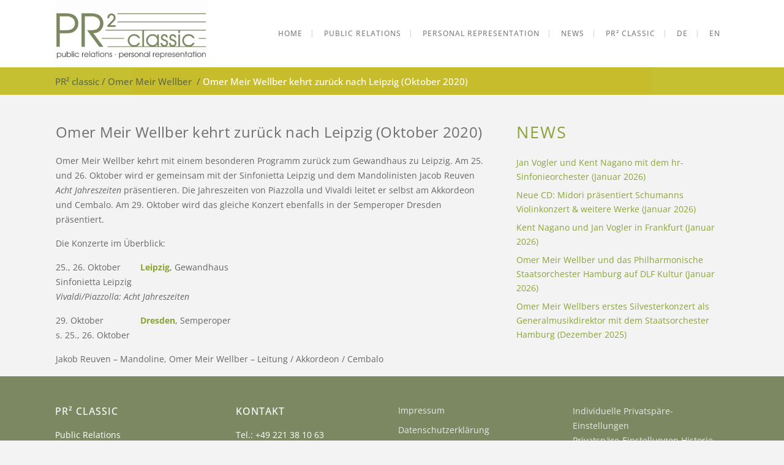

--- FILE ---
content_type: text/html; charset=UTF-8
request_url: https://www.pr2classic.de/omer-meir-wellber-kehrt-zuruck-nach-leipzig-oktober-2020/
body_size: 33665
content:
<!DOCTYPE html>
<html lang="de-DE">
<head>
	<meta charset="UTF-8"/>
	
	<link rel="profile" href="https://gmpg.org/xfn/11"/>
			<link rel="pingback" href="https://www.pr2classic.de/xmlrpc.php">
		
				<meta name=viewport content="width=device-width,initial-scale=1,user-scalable=no">
					
						
						<link rel="shortcut icon" type="image/x-icon" href="https://www.pr2classic.de/wp-content/uploads/2017/02/PR2classic.jpg">
			<link rel="apple-touch-icon" href="https://www.pr2classic.de/wp-content/uploads/2017/02/PR2classic.jpg"/>
			
	<title>Omer Meir Wellber kehrt zurück nach Leipzig (Oktober 2020) &#8211; PR² classic</title>
<link href="//www.pr2classic.de/wp-content/uploads/omgf/omgf-stylesheet-404/omgf-stylesheet-404.css?ver=1742399937" rel="stylesheet"><meta name='robots' content='max-image-preview:large' />
	<style>img:is([sizes="auto" i], [sizes^="auto," i]) { contain-intrinsic-size: 3000px 1500px }</style>
	<link rel="alternate" href="https://www.pr2classic.de/omer-meir-wellber-kehrt-zuruck-nach-leipzig-oktober-2020/" hreflang="de" />
<link rel="alternate" href="https://www.pr2classic.de/en/omer-meir-wellber-back-in-leipzig-october-2020/" hreflang="en" />

<link rel="alternate" type="application/rss+xml" title="PR² classic &raquo; Feed" href="https://www.pr2classic.de/feed/" />
<link rel="alternate" type="application/rss+xml" title="PR² classic &raquo; Kommentar-Feed" href="https://www.pr2classic.de/comments/feed/" />
<script consent-skip-blocker="1" data-skip-lazy-load="js-extra" data-cfasync="false">
(function () {
  // Web Font Loader compatibility (https://github.com/typekit/webfontloader)
  var modules = {
    typekit: "https://use.typekit.net",
    google: "https://fonts.googleapis.com/"
  };

  var load = function (config) {
    setTimeout(function () {
      var a = window.consentApi;

      // Only when blocker is active
      if (a) {
        // Iterate all modules and handle in a single `WebFont.load`
        Object.keys(modules).forEach(function (module) {
          var newConfigWithoutOtherModules = JSON.parse(
            JSON.stringify(config)
          );
          Object.keys(modules).forEach(function (toRemove) {
            if (toRemove !== module) {
              delete newConfigWithoutOtherModules[toRemove];
            }
          });

          if (newConfigWithoutOtherModules[module]) {
            a.unblock(modules[module]).then(function () {
              var originalLoad = window.WebFont.load;
              if (originalLoad !== load) {
                originalLoad(newConfigWithoutOtherModules);
              }
            });
          }
        });
      }
    }, 0);
  };

  if (!window.WebFont) {
    window.WebFont = {
      load: load
    };
  }
})();
</script><style>[consent-id]:not(.rcb-content-blocker):not([consent-transaction-complete]):not([consent-visual-use-parent^="children:"]):not([consent-confirm]){opacity:0!important;}
.rcb-content-blocker+.rcb-content-blocker-children-fallback~*{display:none!important;}</style><link rel="preload" href="https://www.pr2classic.de/wp-content/0f2f72465083817daa7cc9d4caf94ba5/dist/1480761103.js?ver=4da9deaa8edb67e014c200f7fb07caf2" as="script" />
<link rel="preload" href="https://www.pr2classic.de/wp-content/0f2f72465083817daa7cc9d4caf94ba5/dist/1792211076.js?ver=fefcaa1c3eea3a500de03fb37bfd85c1" as="script" />
<link rel="preload" href="https://www.pr2classic.de/wp-content/plugins/real-cookie-banner-pro/public/lib/animate.css/animate.min.css?ver=4.1.1" as="style" />
<link rel="alternate" type="application/rss+xml" title="PR² classic &raquo; Kommentar-Feed zu Omer Meir Wellber kehrt zurück nach Leipzig (Oktober 2020)" href="https://www.pr2classic.de/omer-meir-wellber-kehrt-zuruck-nach-leipzig-oktober-2020/feed/" />
<script data-cfasync="false" type="text/javascript" defer src="https://www.pr2classic.de/wp-content/0f2f72465083817daa7cc9d4caf94ba5/dist/1480761103.js?ver=4da9deaa8edb67e014c200f7fb07caf2" id="real-cookie-banner-pro-vendor-real-cookie-banner-pro-banner-js"></script>
<script type="application/json" data-skip-lazy-load="js-extra" data-skip-moving="true" data-no-defer nitro-exclude data-alt-type="application/ld+json" data-dont-merge data-wpmeteor-nooptimize="true" data-cfasync="false" id="ad3fb5909b9a3957537db5554f96068241-js-extra">{"slug":"real-cookie-banner-pro","textDomain":"real-cookie-banner","version":"5.2.12","restUrl":"https:\/\/www.pr2classic.de\/wp-json\/real-cookie-banner\/v1\/","restNamespace":"real-cookie-banner\/v1","restPathObfuscateOffset":"4e5b7b8a0f811a1c","restRoot":"https:\/\/www.pr2classic.de\/wp-json\/","restQuery":{"_v":"5.2.12","_locale":"user","_dataLocale":"de","lang":"de"},"restNonce":"8701e5b0f4","restRecreateNonceEndpoint":"https:\/\/www.pr2classic.de\/wp-admin\/admin-ajax.php?action=rest-nonce","publicUrl":"https:\/\/www.pr2classic.de\/wp-content\/plugins\/real-cookie-banner-pro\/public\/","chunkFolder":"dist","chunksLanguageFolder":"https:\/\/www.pr2classic.de\/wp-content\/languages\/mo-cache\/real-cookie-banner-pro\/","chunks":{"chunk-config-tab-blocker.lite.js":["de_DE-83d48f038e1cf6148175589160cda67e","de_DE-e051c4c51a9ece7608a571f9dada4712","de_DE-24de88ac89ca0a1363889bd3fd6e1c50","de_DE-93ec68381a9f458fbce3acbccd434479"],"chunk-config-tab-blocker.pro.js":["de_DE-ddf5ae983675e7b6eec2afc2d53654a2","de_DE-ad0fc0f9f96d053303b1ede45a238984","de_DE-e516a6866b9a31db231ab92dedaa8b29","de_DE-1aac2e7f59d941d7ed1061d1018d2957"],"chunk-config-tab-consent.lite.js":["de_DE-3823d7521a3fc2857511061e0d660408"],"chunk-config-tab-consent.pro.js":["de_DE-9cb9ecf8c1e8ce14036b5f3a5e19f098"],"chunk-config-tab-cookies.lite.js":["de_DE-1a51b37d0ef409906245c7ed80d76040","de_DE-e051c4c51a9ece7608a571f9dada4712","de_DE-24de88ac89ca0a1363889bd3fd6e1c50"],"chunk-config-tab-cookies.pro.js":["de_DE-572ee75deed92e7a74abba4b86604687","de_DE-ad0fc0f9f96d053303b1ede45a238984","de_DE-e516a6866b9a31db231ab92dedaa8b29"],"chunk-config-tab-dashboard.lite.js":["de_DE-f843c51245ecd2b389746275b3da66b6"],"chunk-config-tab-dashboard.pro.js":["de_DE-ae5ae8f925f0409361cfe395645ac077"],"chunk-config-tab-import.lite.js":["de_DE-66df94240f04843e5a208823e466a850"],"chunk-config-tab-import.pro.js":["de_DE-e5fee6b51986d4ff7a051d6f6a7b076a"],"chunk-config-tab-licensing.lite.js":["de_DE-e01f803e4093b19d6787901b9591b5a6"],"chunk-config-tab-licensing.pro.js":["de_DE-4918ea9704f47c2055904e4104d4ffba"],"chunk-config-tab-scanner.lite.js":["de_DE-b10b39f1099ef599835c729334e38429"],"chunk-config-tab-scanner.pro.js":["de_DE-752a1502ab4f0bebfa2ad50c68ef571f"],"chunk-config-tab-settings.lite.js":["de_DE-37978e0b06b4eb18b16164a2d9c93a2c"],"chunk-config-tab-settings.pro.js":["de_DE-e59d3dcc762e276255c8989fbd1f80e3"],"chunk-config-tab-tcf.lite.js":["de_DE-4f658bdbf0aa370053460bc9e3cd1f69","de_DE-e051c4c51a9ece7608a571f9dada4712","de_DE-93ec68381a9f458fbce3acbccd434479"],"chunk-config-tab-tcf.pro.js":["de_DE-e1e83d5b8a28f1f91f63b9de2a8b181a","de_DE-ad0fc0f9f96d053303b1ede45a238984","de_DE-1aac2e7f59d941d7ed1061d1018d2957"]},"others":{"customizeValuesBanner":"{\"layout\":{\"type\":\"banner\",\"maxHeightEnabled\":false,\"maxHeight\":740,\"dialogMaxWidth\":530,\"dialogPosition\":\"middleCenter\",\"dialogMargin\":[0,0,0,0],\"bannerPosition\":\"bottom\",\"bannerMaxWidth\":1024,\"dialogBorderRadius\":3,\"borderRadius\":5,\"animationIn\":\"slideInUp\",\"animationInDuration\":500,\"animationInOnlyMobile\":true,\"animationOut\":\"none\",\"animationOutDuration\":500,\"animationOutOnlyMobile\":true,\"overlay\":false,\"overlayBg\":\"#000000\",\"overlayBgAlpha\":38,\"overlayBlur\":2},\"decision\":{\"acceptAll\":\"button\",\"acceptEssentials\":\"button\",\"showCloseIcon\":false,\"acceptIndividual\":\"link\",\"buttonOrder\":\"all,essential,save,individual\",\"showGroups\":false,\"groupsFirstView\":false,\"saveButton\":\"always\"},\"design\":{\"bg\":\"#ffffff\",\"textAlign\":\"left\",\"linkTextDecoration\":\"underline\",\"borderWidth\":0,\"borderColor\":\"#ffffff\",\"fontSize\":13,\"fontColor\":\"#2b2b2b\",\"fontInheritFamily\":true,\"fontFamily\":\"Arial, Helvetica, sans-serif\",\"fontWeight\":\"normal\",\"boxShadowEnabled\":true,\"boxShadowOffsetX\":0,\"boxShadowOffsetY\":0,\"boxShadowBlurRadius\":17,\"boxShadowSpreadRadius\":0,\"boxShadowColor\":\"#000000\",\"boxShadowColorAlpha\":20},\"headerDesign\":{\"inheritBg\":true,\"bg\":\"#f4f4f4\",\"inheritTextAlign\":true,\"textAlign\":\"center\",\"padding\":[17,20,15,20],\"logo\":\"\",\"logoRetina\":\"\",\"logoMaxHeight\":40,\"logoPosition\":\"left\",\"logoMargin\":[5,15,5,15],\"fontSize\":20,\"fontColor\":\"#2b2b2b\",\"fontInheritFamily\":true,\"fontFamily\":\"Arial, Helvetica, sans-serif\",\"fontWeight\":\"normal\",\"borderWidth\":1,\"borderColor\":\"#efefef\"},\"bodyDesign\":{\"padding\":[15,20,5,20],\"descriptionInheritFontSize\":true,\"descriptionFontSize\":13,\"dottedGroupsInheritFontSize\":true,\"dottedGroupsFontSize\":13,\"dottedGroupsBulletColor\":\"#15779b\",\"teachingsInheritTextAlign\":true,\"teachingsTextAlign\":\"center\",\"teachingsSeparatorActive\":true,\"teachingsSeparatorWidth\":50,\"teachingsSeparatorHeight\":1,\"teachingsSeparatorColor\":\"#15779b\",\"teachingsInheritFontSize\":false,\"teachingsFontSize\":12,\"teachingsInheritFontColor\":false,\"teachingsFontColor\":\"#7c7c7c\",\"accordionMargin\":[10,0,5,0],\"accordionPadding\":[5,10,5,10],\"accordionArrowType\":\"outlined\",\"accordionArrowColor\":\"#15779b\",\"accordionBg\":\"#ffffff\",\"accordionActiveBg\":\"#f9f9f9\",\"accordionHoverBg\":\"#efefef\",\"accordionBorderWidth\":1,\"accordionBorderColor\":\"#efefef\",\"accordionTitleFontSize\":12,\"accordionTitleFontColor\":\"#2b2b2b\",\"accordionTitleFontWeight\":\"normal\",\"accordionDescriptionMargin\":[5,0,0,0],\"accordionDescriptionFontSize\":12,\"accordionDescriptionFontColor\":\"#828282\",\"accordionDescriptionFontWeight\":\"normal\",\"acceptAllOneRowLayout\":false,\"acceptAllPadding\":[10,10,10,10],\"acceptAllBg\":\"#868a22\",\"acceptAllTextAlign\":\"center\",\"acceptAllFontSize\":18,\"acceptAllFontColor\":\"#ffffff\",\"acceptAllFontWeight\":\"normal\",\"acceptAllBorderWidth\":0,\"acceptAllBorderColor\":\"#000000\",\"acceptAllHoverBg\":\"#89a435\",\"acceptAllHoverFontColor\":\"#ffffff\",\"acceptAllHoverBorderColor\":\"#000000\",\"acceptEssentialsUseAcceptAll\":true,\"acceptEssentialsButtonType\":\"\",\"acceptEssentialsPadding\":[10,10,10,10],\"acceptEssentialsBg\":\"#efefef\",\"acceptEssentialsTextAlign\":\"center\",\"acceptEssentialsFontSize\":18,\"acceptEssentialsFontColor\":\"#0a0a0a\",\"acceptEssentialsFontWeight\":\"normal\",\"acceptEssentialsBorderWidth\":0,\"acceptEssentialsBorderColor\":\"#000000\",\"acceptEssentialsHoverBg\":\"#e8e8e8\",\"acceptEssentialsHoverFontColor\":\"#000000\",\"acceptEssentialsHoverBorderColor\":\"#000000\",\"acceptIndividualPadding\":[5,5,5,5],\"acceptIndividualBg\":\"#ffffff\",\"acceptIndividualTextAlign\":\"center\",\"acceptIndividualFontSize\":15,\"acceptIndividualFontColor\":\"#15779b\",\"acceptIndividualFontWeight\":\"normal\",\"acceptIndividualBorderWidth\":0,\"acceptIndividualBorderColor\":\"#000000\",\"acceptIndividualHoverBg\":\"#ffffff\",\"acceptIndividualHoverFontColor\":\"#11607d\",\"acceptIndividualHoverBorderColor\":\"#000000\"},\"footerDesign\":{\"poweredByLink\":true,\"inheritBg\":false,\"bg\":\"#fcfcfc\",\"inheritTextAlign\":true,\"textAlign\":\"center\",\"padding\":[10,20,12,20],\"fontSize\":14,\"fontColor\":\"#7c7c7c\",\"fontInheritFamily\":true,\"fontFamily\":\"Arial, Helvetica, sans-serif\",\"fontWeight\":\"normal\",\"hoverFontColor\":\"#2b2b2b\",\"borderWidth\":1,\"borderColor\":\"#efefef\",\"languageSwitcher\":\"flags\"},\"texts\":{\"headline\":\"Privatsph\\u00e4re-Einstellungen\",\"description\":\"Wir verwenden Cookies und \\u00e4hnliche Technologien auf unserer Website und verarbeiten personenbezogene Daten von dir (z.B. IP-Adresse), um z.B. Inhalte und Anzeigen zu personalisieren, Medien von Drittanbietern einzubinden oder Zugriffe auf unsere Website zu analysieren. Die Datenverarbeitung kann auch erst in Folge gesetzter Cookies stattfinden. Wir teilen diese Daten mit Dritten, die wir in den Privatsph\\u00e4re-Einstellungen benennen.<br \\\/><br \\\/>Die Datenverarbeitung kann mit deiner Einwilligung oder auf Basis eines berechtigten Interesses erfolgen, dem du in den Privatsph\\u00e4re-Einstellungen widersprechen kannst. Du hast das Recht, nicht einzuwilligen und deine Einwilligung zu einem sp\\u00e4teren Zeitpunkt zu \\u00e4ndern oder zu widerrufen. Weitere Informationen zur Verwendung deiner Daten findest du in unserer {{privacyPolicy}}Datenschutzerkl\\u00e4rung{{\\\/privacyPolicy}}.\",\"acceptAll\":\"Alle akzeptieren\",\"acceptEssentials\":\"Weiter ohne Einwilligung\",\"acceptIndividual\":\"Privatsph\\u00e4re-Einstellungen individuell festlegen\",\"poweredBy\":\"3\",\"dataProcessingInUnsafeCountries\":\"Einige Dienste verarbeiten personenbezogene Daten in unsicheren Drittl\\u00e4ndern. Indem du in die Nutzung dieser Services einwilligst, erkl\\u00e4rst du dich auch mit der Verarbeitung deiner Daten in diesen unsicheren Drittl\\u00e4ndern gem\\u00e4\\u00df {{legalBasis}} einverstanden. Dies birgt das Risiko, dass deine Daten von Beh\\u00f6rden zu Kontroll- und \\u00dcberwachungszwecken verarbeitet werden, m\\u00f6glicherweise ohne die M\\u00f6glichkeit eines Rechtsbehelfs.\",\"ageNoticeBanner\":\"Du bist unter {{minAge}} Jahre alt? Dann kannst du nicht in optionale Services einwilligen. Du kannst deine Eltern oder Erziehungsberechtigten bitten, mit dir in diese Services einzuwilligen.\",\"ageNoticeBlocker\":\"Du bist unter {{minAge}} Jahre alt? Leider darfst du diesem Service nicht selbst zustimmen, um diese Inhalte zu sehen. Bitte deine Eltern oder Erziehungsberechtigten, dem Service mit dir zuzustimmen!\",\"listServicesNotice\":\"Wenn du alle Services akzeptierst, erlaubst du, dass {{services}} geladen werden. Diese sind nach ihrem Zweck in Gruppen {{serviceGroups}} unterteilt (Zugeh\\u00f6rigkeit durch hochgestellte Zahlen gekennzeichnet).\",\"listServicesLegitimateInterestNotice\":\"Au\\u00dferdem werden die {{services}} auf der Grundlage eines berechtigten Interesses geladen.\",\"tcfStacksCustomName\":\"Services mit verschiedenen Zwecken au\\u00dferhalb des TCF-Standards\",\"tcfStacksCustomDescription\":\"Services, die Einwilligungen nicht \\u00fcber den TCF-Standard, sondern \\u00fcber andere Technologien teilen. Diese werden nach ihrem Zweck in mehrere Gruppen unterteilt. Einige davon werden aufgrund eines berechtigten Interesses genutzt (z.B. Gefahrenabwehr), andere werden nur mit deiner Einwilligung genutzt. Details zu den einzelnen Gruppen und Zwecken der Services findest du in den individuellen Privatsph\\u00e4re-Einstellungen.\",\"consentForwardingExternalHosts\":\"Deine Einwilligung gilt auch auf {{websites}}.\",\"blockerHeadline\":\"{{name}} aufgrund von Privatsph\\u00e4re-Einstellungen blockiert\",\"blockerLinkShowMissing\":\"Zeige alle Services, denen du noch zustimmen musst\",\"blockerLoadButton\":\"Services akzeptieren und Inhalte laden\",\"blockerAcceptInfo\":\"Wenn du die blockierten Inhalte l\\u00e4dst, werden deine Datenschutzeinstellungen angepasst. Inhalte aus diesem Service werden in Zukunft nicht mehr blockiert.\",\"stickyHistory\":\"Historie der Privatsph\\u00e4re-Einstellungen\",\"stickyRevoke\":\"Einwilligungen widerrufen\",\"stickyRevokeSuccessMessage\":\"Du hast die Einwilligung f\\u00fcr Services mit dessen Cookies und Verarbeitung personenbezogener Daten erfolgreich widerrufen. Die Seite wird jetzt neu geladen!\",\"stickyChange\":\"Privatsph\\u00e4re-Einstellungen \\u00e4ndern\"},\"individualLayout\":{\"inheritDialogMaxWidth\":false,\"dialogMaxWidth\":970,\"inheritBannerMaxWidth\":false,\"bannerMaxWidth\":1980,\"descriptionTextAlign\":\"left\"},\"group\":{\"checkboxBg\":\"#f0f0f0\",\"checkboxBorderWidth\":1,\"checkboxBorderColor\":\"#d2d2d2\",\"checkboxActiveColor\":\"#ffffff\",\"checkboxActiveBg\":\"#15779b\",\"checkboxActiveBorderColor\":\"#11607d\",\"groupInheritBg\":true,\"groupBg\":\"#f4f4f4\",\"groupPadding\":[15,15,15,15],\"groupSpacing\":10,\"groupBorderRadius\":5,\"groupBorderWidth\":1,\"groupBorderColor\":\"#f4f4f4\",\"headlineFontSize\":16,\"headlineFontWeight\":\"normal\",\"headlineFontColor\":\"#2b2b2b\",\"descriptionFontSize\":14,\"descriptionFontColor\":\"#7c7c7c\",\"linkColor\":\"#7c7c7c\",\"linkHoverColor\":\"#2b2b2b\",\"detailsHideLessRelevant\":true},\"saveButton\":{\"useAcceptAll\":true,\"type\":\"button\",\"padding\":[10,10,10,10],\"bg\":\"#efefef\",\"textAlign\":\"center\",\"fontSize\":18,\"fontColor\":\"#0a0a0a\",\"fontWeight\":\"normal\",\"borderWidth\":0,\"borderColor\":\"#000000\",\"hoverBg\":\"#e8e8e8\",\"hoverFontColor\":\"#000000\",\"hoverBorderColor\":\"#000000\"},\"individualTexts\":{\"headline\":\"Individuelle Privatsph\\u00e4re-Einstellungen\",\"description\":\"Wir verwenden Cookies und \\u00e4hnliche Technologien auf unserer Website und verarbeiten personenbezogene Daten von dir (z.B. IP-Adresse), um z.B. Inhalte und Anzeigen zu personalisieren, Medien von Drittanbietern einzubinden oder Zugriffe auf unsere Website zu analysieren. Die Datenverarbeitung kann auch erst in Folge gesetzter Cookies stattfinden. Wir teilen diese Daten mit Dritten, die wir in den Privatsph\\u00e4re-Einstellungen benennen.<br \\\/><br \\\/>Die Datenverarbeitung kann mit deiner Einwilligung oder auf Basis eines berechtigten Interesses erfolgen, dem du in den Privatsph\\u00e4re-Einstellungen widersprechen kannst. Du hast das Recht, nicht einzuwilligen und deine Einwilligung zu einem sp\\u00e4teren Zeitpunkt zu \\u00e4ndern oder zu widerrufen. Weitere Informationen zur Verwendung deiner Daten findest du in unserer {{privacyPolicy}}Datenschutzerkl\\u00e4rung{{\\\/privacyPolicy}}.<br \\\/><br \\\/>Im Folgenden findest du eine \\u00dcbersicht \\u00fcber alle Services, die von dieser Website genutzt werden. Du kannst dir detaillierte Informationen zu jedem Service ansehen und ihm einzeln zustimmen oder von deinem Widerspruchsrecht Gebrauch machen.\",\"save\":\"Individuelle Auswahlen speichern\",\"showMore\":\"Service-Informationen anzeigen\",\"hideMore\":\"Service-Informationen ausblenden\",\"postamble\":\"\"},\"mobile\":{\"enabled\":true,\"maxHeight\":400,\"hideHeader\":false,\"alignment\":\"bottom\",\"scalePercent\":90,\"scalePercentVertical\":-50},\"sticky\":{\"enabled\":false,\"animationsEnabled\":true,\"alignment\":\"left\",\"bubbleBorderRadius\":50,\"icon\":\"fingerprint\",\"iconCustom\":\"\",\"iconCustomRetina\":\"\",\"iconSize\":30,\"iconColor\":\"#ffffff\",\"bubbleMargin\":[10,20,20,20],\"bubblePadding\":15,\"bubbleBg\":\"#15779b\",\"bubbleBorderWidth\":0,\"bubbleBorderColor\":\"#10556f\",\"boxShadowEnabled\":true,\"boxShadowOffsetX\":0,\"boxShadowOffsetY\":2,\"boxShadowBlurRadius\":5,\"boxShadowSpreadRadius\":1,\"boxShadowColor\":\"#105b77\",\"boxShadowColorAlpha\":40,\"bubbleHoverBg\":\"#ffffff\",\"bubbleHoverBorderColor\":\"#000000\",\"hoverIconColor\":\"#000000\",\"hoverIconCustom\":\"\",\"hoverIconCustomRetina\":\"\",\"menuFontSize\":16,\"menuBorderRadius\":5,\"menuItemSpacing\":10,\"menuItemPadding\":[5,10,5,10]},\"customCss\":{\"css\":\"\",\"antiAdBlocker\":\"y\"}}","isPro":true,"showProHints":false,"proUrl":"https:\/\/devowl.io\/de\/go\/real-cookie-banner?source=rcb-lite","showLiteNotice":false,"frontend":{"groups":"[{\"id\":1089,\"name\":\"Essenziell\",\"slug\":\"essenziell\",\"description\":\"Essenzielle Services sind f\\u00fcr die grundlegende Funktionalit\\u00e4t der Website erforderlich. Sie enthalten nur technisch notwendige Services. Diesen Services kann nicht widersprochen werden.\",\"isEssential\":true,\"isDefault\":true,\"items\":[{\"id\":32245,\"name\":\"Real Cookie Banner\",\"purpose\":\"Real Cookie Banner bittet Website-Besucher um die Einwilligung zum Setzen von Cookies und zur Verarbeitung personenbezogener Daten. Dazu wird jedem Website-Besucher eine UUID (pseudonyme Identifikation des Nutzers) zugewiesen, die bis zum Ablauf des Cookies zur Speicherung der Einwilligung g\\u00fcltig ist. Cookies werden dazu verwendet, um zu testen, ob Cookies gesetzt werden k\\u00f6nnen, um Referenz auf die dokumentierte Einwilligung zu speichern, um zu speichern, in welche Services aus welchen Service-Gruppen der Besucher eingewilligt hat, und, falls Einwilligung nach dem Transparency & Consent Framework (TCF) eingeholt werden, um die Einwilligungen in TCF Partner, Zwecke, besondere Zwecke, Funktionen und besondere Funktionen zu speichern. Im Rahmen der Darlegungspflicht nach DSGVO wird die erhobene Einwilligung vollumf\\u00e4nglich dokumentiert. Dazu z\\u00e4hlt neben den Services und Service-Gruppen, in welche der Besucher eingewilligt hat, und falls Einwilligung nach dem TCF Standard eingeholt werden, in welche TCF Partner, Zwecke und Funktionen der Besucher eingewilligt hat, alle Einstellungen des Cookie Banners zum Zeitpunkt der Einwilligung als auch die technischen Umst\\u00e4nde (z.B. Gr\\u00f6\\u00dfe des Sichtbereichs bei der Einwilligung) und die Nutzerinteraktionen (z.B. Klick auf Buttons), die zur Einwilligung gef\\u00fchrt haben. Die Einwilligung wird pro Sprache einmal erhoben.\",\"providerContact\":{\"phone\":\"\",\"email\":\"\",\"link\":\"\"},\"isProviderCurrentWebsite\":true,\"provider\":\"PR\\u00b2 classic\",\"uniqueName\":\"\",\"isEmbeddingOnlyExternalResources\":false,\"legalBasis\":\"legal-requirement\",\"dataProcessingInCountries\":[],\"dataProcessingInCountriesSpecialTreatments\":[],\"technicalDefinitions\":[{\"type\":\"http\",\"name\":\"real_cookie_banner*\",\"host\":\".pr2classic.de\",\"duration\":365,\"durationUnit\":\"d\",\"isSessionDuration\":false,\"purpose\":\"\"},{\"type\":\"http\",\"name\":\"real_cookie_banner*-tcf\",\"host\":\".pr2classic.de\",\"duration\":365,\"durationUnit\":\"d\",\"isSessionDuration\":false,\"purpose\":\"\"},{\"type\":\"http\",\"name\":\"real_cookie_banner-test\",\"host\":\".pr2classic.de\",\"duration\":365,\"durationUnit\":\"d\",\"isSessionDuration\":false,\"purpose\":\"\"}],\"codeDynamics\":[],\"providerPrivacyPolicyUrl\":\"https:\\\/\\\/www.pr2classic.de\\\/datenschutzerklarung\\\/\",\"providerLegalNoticeUrl\":\"https:\\\/\\\/www.pr2classic.de\\\/impressum\\\/\",\"tagManagerOptInEventName\":\"\",\"tagManagerOptOutEventName\":\"\",\"googleConsentModeConsentTypes\":[],\"executePriority\":10,\"codeOptIn\":\"\",\"executeCodeOptInWhenNoTagManagerConsentIsGiven\":false,\"codeOptOut\":\"\",\"executeCodeOptOutWhenNoTagManagerConsentIsGiven\":false,\"deleteTechnicalDefinitionsAfterOptOut\":false,\"codeOnPageLoad\":\"\",\"presetId\":\"real-cookie-banner\"}]},{\"id\":1094,\"name\":\"Funktional\",\"slug\":\"funktional\",\"description\":\"Funktionale Services sind notwendig, um \\u00fcber die wesentliche Funktionalit\\u00e4t der Website hinausgehende Features wie h\\u00fcbschere Schriftarten, Videowiedergabe oder interaktive Web 2.0-Features bereitzustellen. Inhalte von z.B. Video- und Social Media-Plattformen sind standardm\\u00e4\\u00dfig gesperrt und k\\u00f6nnen zugestimmt werden. Wenn dem Service zugestimmt wird, werden diese Inhalte automatisch ohne weitere manuelle Einwilligung geladen.\",\"isEssential\":false,\"isDefault\":true,\"items\":[{\"id\":33508,\"name\":\"Google Fonts\",\"purpose\":\"Google Fonts erm\\u00f6glicht die Integration von Schriftarten in Websites, um die Website zu verbessern, ohne dass die Schriftarten auf deinem Ger\\u00e4t installiert werden m\\u00fcssen. Dies erfordert die Verarbeitung der IP-Adresse und der Metadaten des Nutzers. Auf dem Client des Nutzers werden keine Cookies oder Cookie-\\u00e4hnliche Technologien gesetzt. Die Daten k\\u00f6nnen verwendet werden, um die besuchten Websites zu erfassen, und sie k\\u00f6nnen verwendet werden, um die Dienste von Google zu verbessern. Sie k\\u00f6nnen auch zur Profilerstellung verwendet werden, z. B. um dir personalisierte Dienste anzubieten, wie Werbung auf der Grundlage deiner Interessen oder Empfehlungen. Google stellt personenbezogene Daten seinen verbundenen Unternehmen und anderen vertrauensw\\u00fcrdigen Unternehmen oder Personen zur Verf\\u00fcgung, die diese Daten auf der Grundlage der Anweisungen von Google und in \\u00dcbereinstimmung mit den Datenschutzbestimmungen von Google f\\u00fcr sie verarbeiten.\",\"providerContact\":{\"phone\":\"+353 1 543 1000\",\"email\":\"dpo-google@google.com\",\"link\":\"https:\\\/\\\/support.google.com\\\/\"},\"isProviderCurrentWebsite\":false,\"provider\":\"Google Ireland Limited, Gordon House, Barrow Street, Dublin 4, Irland\",\"uniqueName\":\"google-fonts\",\"isEmbeddingOnlyExternalResources\":true,\"legalBasis\":\"consent\",\"dataProcessingInCountries\":[\"US\",\"IE\",\"AU\",\"BE\",\"BR\",\"CA\",\"CL\",\"FI\",\"FR\",\"DE\",\"HK\",\"IN\",\"ID\",\"IL\",\"IT\",\"JP\",\"KR\",\"NL\",\"PL\",\"QA\",\"SG\",\"ES\",\"CH\",\"TW\",\"GB\"],\"dataProcessingInCountriesSpecialTreatments\":[\"provider-is-self-certified-trans-atlantic-data-privacy-framework\"],\"technicalDefinitions\":[],\"codeDynamics\":[],\"providerPrivacyPolicyUrl\":\"https:\\\/\\\/business.safety.google\\\/intl\\\/de\\\/privacy\\\/\",\"providerLegalNoticeUrl\":\"https:\\\/\\\/www.google.de\\\/contact\\\/impressum.html\",\"tagManagerOptInEventName\":\"\",\"tagManagerOptOutEventName\":\"\",\"googleConsentModeConsentTypes\":[],\"executePriority\":10,\"codeOptIn\":\"\",\"executeCodeOptInWhenNoTagManagerConsentIsGiven\":false,\"codeOptOut\":\"\",\"executeCodeOptOutWhenNoTagManagerConsentIsGiven\":false,\"deleteTechnicalDefinitionsAfterOptOut\":false,\"codeOnPageLoad\":\"base64-encoded:[base64]\",\"presetId\":\"google-fonts\"},{\"id\":32318,\"name\":\"hefti.net\",\"purpose\":\"\",\"providerContact\":{\"phone\":\"\",\"email\":\"\",\"link\":\"\"},\"isProviderCurrentWebsite\":false,\"provider\":\"hefti.net\",\"uniqueName\":\"heftinet\",\"isEmbeddingOnlyExternalResources\":false,\"legalBasis\":\"consent\",\"dataProcessingInCountries\":[],\"dataProcessingInCountriesSpecialTreatments\":[],\"technicalDefinitions\":[{\"type\":\"http\",\"name\":\"devicePixelRatio\",\"host\":\"www.hefti.net\",\"duration\":0,\"durationUnit\":\"y\",\"isSessionDuration\":true,\"purpose\":\"\"},{\"type\":\"http\",\"name\":\"PHPSESSID\",\"host\":\"www.hefti.net\",\"duration\":0,\"durationUnit\":\"y\",\"isSessionDuration\":true,\"purpose\":\"\"}],\"codeDynamics\":[],\"providerPrivacyPolicyUrl\":\"https:\\\/\\\/www.hefti.net\\\/\",\"providerLegalNoticeUrl\":\"\",\"tagManagerOptInEventName\":\"\",\"tagManagerOptOutEventName\":\"\",\"googleConsentModeConsentTypes\":[],\"executePriority\":10,\"codeOptIn\":\"\",\"executeCodeOptInWhenNoTagManagerConsentIsGiven\":false,\"codeOptOut\":\"\",\"executeCodeOptOutWhenNoTagManagerConsentIsGiven\":false,\"deleteTechnicalDefinitionsAfterOptOut\":false,\"codeOnPageLoad\":\"\",\"presetId\":\"\"},{\"id\":32314,\"name\":\"verlag.zeit.de\",\"purpose\":\"\",\"providerContact\":{\"phone\":\"\",\"email\":\"\",\"link\":\"\"},\"isProviderCurrentWebsite\":false,\"provider\":\"verlag.zeit.de Zeitverlag Gerd Bucerius GmbH & Co. KG\",\"uniqueName\":\"verlagzeitde\",\"isEmbeddingOnlyExternalResources\":false,\"legalBasis\":\"consent\",\"dataProcessingInCountries\":[],\"dataProcessingInCountriesSpecialTreatments\":[],\"technicalDefinitions\":[{\"type\":\"http\",\"name\":\"_ga\",\"host\":\".zeit.de\",\"duration\":13,\"durationUnit\":\"mo\",\"isSessionDuration\":false,\"purpose\":\"\"},{\"type\":\"http\",\"name\":\"PHPSESSID\",\"host\":\"verlag.zeit.de\",\"duration\":0,\"durationUnit\":\"y\",\"isSessionDuration\":true,\"purpose\":\"\"},{\"type\":\"http\",\"name\":\"borlabs-cookie\",\"host\":\".verlag.zeit.de\",\"duration\":1,\"durationUnit\":\"y\",\"isSessionDuration\":false,\"purpose\":\"\"},{\"type\":\"http\",\"name\":\"_gid\",\"host\":\".zeit.de\",\"duration\":1,\"durationUnit\":\"d\",\"isSessionDuration\":false,\"purpose\":\"\"}],\"codeDynamics\":[],\"providerPrivacyPolicyUrl\":\"https:\\\/\\\/verlag.zeit.de\\\/freunde\\\/datenschutzerklaerung\\\/\",\"providerLegalNoticeUrl\":\"\",\"tagManagerOptInEventName\":\"\",\"tagManagerOptOutEventName\":\"\",\"googleConsentModeConsentTypes\":[],\"executePriority\":10,\"codeOptIn\":\"\",\"executeCodeOptInWhenNoTagManagerConsentIsGiven\":false,\"codeOptOut\":\"\",\"executeCodeOptOutWhenNoTagManagerConsentIsGiven\":false,\"deleteTechnicalDefinitionsAfterOptOut\":false,\"codeOnPageLoad\":\"\",\"presetId\":\"\"},{\"id\":32310,\"name\":\"swr.de\",\"purpose\":\"\",\"providerContact\":{\"phone\":\"\",\"email\":\"\",\"link\":\"\"},\"isProviderCurrentWebsite\":false,\"provider\":\"swr.de S\\u00fcdwestdeutscher Rundfunk\",\"uniqueName\":\"swrde\",\"isEmbeddingOnlyExternalResources\":false,\"legalBasis\":\"consent\",\"dataProcessingInCountries\":[],\"dataProcessingInCountriesSpecialTreatments\":[],\"technicalDefinitions\":[{\"type\":\"http\",\"name\":\"atid\",\"host\":\".xiti.com\",\"duration\":6,\"durationUnit\":\"mo\",\"isSessionDuration\":false,\"purpose\":\"\"},{\"type\":\"http\",\"name\":\"_chartbeat2\",\"host\":\".swr.de\",\"duration\":13,\"durationUnit\":\"mo\",\"isSessionDuration\":false,\"purpose\":\"\"},{\"type\":\"http\",\"name\":\"tracking_optout\",\"host\":\".swr.de\",\"duration\":13,\"durationUnit\":\"mo\",\"isSessionDuration\":false,\"purpose\":\"\"},{\"type\":\"http\",\"name\":\"_cb\",\"host\":\".swr.de\",\"duration\":13,\"durationUnit\":\"mo\",\"isSessionDuration\":false,\"purpose\":\"\"},{\"type\":\"http\",\"name\":\"_cb_svref\",\"host\":\".swr.de\",\"duration\":1,\"durationUnit\":\"d\",\"isSessionDuration\":false,\"purpose\":\"\"},{\"type\":\"http\",\"name\":\"atuserid\",\"host\":\"www.swr.de\",\"duration\":13,\"durationUnit\":\"mo\",\"isSessionDuration\":false,\"purpose\":\"\"}],\"codeDynamics\":[],\"providerPrivacyPolicyUrl\":\"https:\\\/\\\/www.swr.de\\\/datenschutz\\\/index.html\",\"providerLegalNoticeUrl\":\"\",\"tagManagerOptInEventName\":\"\",\"tagManagerOptOutEventName\":\"\",\"googleConsentModeConsentTypes\":[],\"executePriority\":10,\"codeOptIn\":\"\",\"executeCodeOptInWhenNoTagManagerConsentIsGiven\":false,\"codeOptOut\":\"\",\"executeCodeOptOutWhenNoTagManagerConsentIsGiven\":false,\"deleteTechnicalDefinitionsAfterOptOut\":false,\"codeOnPageLoad\":\"\",\"presetId\":\"\"},{\"id\":32306,\"name\":\"simplecast.com\",\"purpose\":\"\",\"providerContact\":{\"phone\":\"\",\"email\":\"\",\"link\":\"\"},\"isProviderCurrentWebsite\":false,\"provider\":\"Simplecast Audios Ventures Inc.\",\"uniqueName\":\"simplecastcom\",\"isEmbeddingOnlyExternalResources\":false,\"legalBasis\":\"consent\",\"dataProcessingInCountries\":[],\"dataProcessingInCountriesSpecialTreatments\":[],\"technicalDefinitions\":[{\"type\":\"http\",\"name\":\"__hssc\",\"host\":\".simplecast.com\",\"duration\":1,\"durationUnit\":\"d\",\"isSessionDuration\":false,\"purpose\":\"Identifies if the cookie data needs to be updated in the visitor's browser.\"},{\"type\":\"http\",\"name\":\"__hssrc\",\"host\":\".simplecast.com\",\"duration\":0,\"durationUnit\":\"y\",\"isSessionDuration\":true,\"purpose\":\"Used to recognise the visitor's browser upon reentry on the website.\"},{\"type\":\"http\",\"name\":\"__hstc\",\"host\":\".simplecast.com\",\"duration\":180,\"durationUnit\":\"d\",\"isSessionDuration\":false,\"purpose\":\"Sets a unique ID for the session. This allows the website to obtain data on visitor behaviour for statistical purposes.\"},{\"type\":\"http\",\"name\":\"_gid\",\"host\":\".simplecast.com\",\"duration\":1,\"durationUnit\":\"d\",\"isSessionDuration\":false,\"purpose\":\"Registers a unique ID that is used to generate statistical data on how the visitor uses the website.\"},{\"type\":\"http\",\"name\":\"hubspotutk\",\"host\":\".simplecast.com\",\"duration\":180,\"durationUnit\":\"d\",\"isSessionDuration\":false,\"purpose\":\"Sets a unique ID for the session. This allows the website to obtain data on visitor behaviour for statistical purposes.\"},{\"type\":\"http\",\"name\":\"_gcl_au\",\"host\":\".simplecast.com\",\"duration\":3,\"durationUnit\":\"mo\",\"isSessionDuration\":false,\"purpose\":\"Used by Google AdSense for experimenting with advertisement efficiency across websites using their services.\"},{\"type\":\"http\",\"name\":\"_ga\",\"host\":\".simplecast.com\",\"duration\":2,\"durationUnit\":\"y\",\"isSessionDuration\":false,\"purpose\":\"Registers a unique ID that is used to generate statistical data on how the visitor uses the website.\"}],\"codeDynamics\":[],\"providerPrivacyPolicyUrl\":\"https:\\\/\\\/www.simplecast.com\\\/privacy\",\"providerLegalNoticeUrl\":\"\",\"tagManagerOptInEventName\":\"\",\"tagManagerOptOutEventName\":\"\",\"googleConsentModeConsentTypes\":[],\"executePriority\":10,\"codeOptIn\":\"\",\"executeCodeOptInWhenNoTagManagerConsentIsGiven\":false,\"codeOptOut\":\"\",\"executeCodeOptOutWhenNoTagManagerConsentIsGiven\":false,\"deleteTechnicalDefinitionsAfterOptOut\":false,\"codeOnPageLoad\":\"\",\"presetId\":\"\"},{\"id\":32289,\"name\":\"arte.tv\",\"purpose\":\"\",\"providerContact\":{\"phone\":\"\",\"email\":\"\",\"link\":\"\"},\"isProviderCurrentWebsite\":false,\"provider\":\"arte\",\"uniqueName\":\"artetv\",\"isEmbeddingOnlyExternalResources\":false,\"legalBasis\":\"consent\",\"dataProcessingInCountries\":[],\"dataProcessingInCountriesSpecialTreatments\":[],\"technicalDefinitions\":[{\"type\":\"http\",\"name\":\"https:\\\/\\\/www.arte.tv\\\/sites\\\/corporate\\\/de\\\/arte-und-ihre-privatsphaere-im-internet\\\/\",\"host\":\".arte.tv\",\"duration\":13,\"durationUnit\":\"mo\",\"isSessionDuration\":false,\"purpose\":\"\"},{\"type\":\"http\",\"name\":\"abv\",\"host\":\"www.arte.tv\",\"duration\":14,\"durationUnit\":\"d\",\"isSessionDuration\":false,\"purpose\":\"\"},{\"type\":\"http\",\"name\":\"atauthority\",\"host\":\"www.arte.tv\",\"duration\":13,\"durationUnit\":\"mo\",\"isSessionDuration\":false,\"purpose\":\"\"},{\"type\":\"http\",\"name\":\"atuserid\",\"host\":\"www.arte.tv\",\"duration\":13,\"durationUnit\":\"mo\",\"isSessionDuration\":false,\"purpose\":\"\"},{\"type\":\"http\",\"name\":\"tCdebugLib\",\"host\":\".arte.tv\",\"duration\":1,\"durationUnit\":\"mo\",\"isSessionDuration\":false,\"purpose\":\"\"}],\"codeDynamics\":[],\"providerPrivacyPolicyUrl\":\"https:\\\/\\\/www.arte.tv\\\/sites\\\/corporate\\\/de\\\/arte-und-ihre-privatsphaere-im-internet\\\/\",\"providerLegalNoticeUrl\":\"\",\"tagManagerOptInEventName\":\"\",\"tagManagerOptOutEventName\":\"\",\"googleConsentModeConsentTypes\":[],\"executePriority\":10,\"codeOptIn\":\"\",\"executeCodeOptInWhenNoTagManagerConsentIsGiven\":false,\"codeOptOut\":\"\",\"executeCodeOptOutWhenNoTagManagerConsentIsGiven\":false,\"deleteTechnicalDefinitionsAfterOptOut\":false,\"codeOnPageLoad\":\"\",\"presetId\":\"\"},{\"id\":32285,\"name\":\"mdr.de Streaming\",\"purpose\":\"\",\"providerContact\":{\"phone\":\"\",\"email\":\"\",\"link\":\"\"},\"isProviderCurrentWebsite\":false,\"provider\":\"mdr.de Mitteldeutscher Rundfunk\",\"uniqueName\":\"mdrde-streaming\",\"isEmbeddingOnlyExternalResources\":false,\"legalBasis\":\"consent\",\"dataProcessingInCountries\":[],\"dataProcessingInCountriesSpecialTreatments\":[],\"technicalDefinitions\":[{\"type\":\"http\",\"name\":\"atuserid\",\"host\":\".mdr.de\",\"duration\":1,\"durationUnit\":\"y\",\"isSessionDuration\":false,\"purpose\":\"\"}],\"codeDynamics\":[],\"providerPrivacyPolicyUrl\":\"https:\\\/\\\/www.mdr.de\\\/service\\\/datenschutz\\\/index.html\",\"providerLegalNoticeUrl\":\"\",\"tagManagerOptInEventName\":\"\",\"tagManagerOptOutEventName\":\"\",\"googleConsentModeConsentTypes\":[],\"executePriority\":10,\"codeOptIn\":\"\",\"executeCodeOptInWhenNoTagManagerConsentIsGiven\":false,\"codeOptOut\":\"\",\"executeCodeOptOutWhenNoTagManagerConsentIsGiven\":false,\"deleteTechnicalDefinitionsAfterOptOut\":false,\"codeOnPageLoad\":\"\",\"presetId\":\"\"},{\"id\":32281,\"name\":\"idagio.com\",\"purpose\":\"IDAGIO Streaming-Service f\\u00fcr klassische Musik\",\"providerContact\":{\"phone\":\"\",\"email\":\"\",\"link\":\"\"},\"isProviderCurrentWebsite\":false,\"provider\":\"app.idagio.com\",\"uniqueName\":\"idagiocom\",\"isEmbeddingOnlyExternalResources\":false,\"legalBasis\":\"consent\",\"dataProcessingInCountries\":[],\"dataProcessingInCountriesSpecialTreatments\":[],\"technicalDefinitions\":[{\"type\":\"http\",\"name\":\"MUID\",\"host\":\"bing.com\",\"duration\":13,\"durationUnit\":\"mo\",\"isSessionDuration\":false,\"purpose\":\"\"},{\"type\":\"http\",\"name\":\"SRCHHPGUSR\\t\",\"host\":\".bing.com\",\"duration\":1,\"durationUnit\":\"y\",\"isSessionDuration\":false,\"purpose\":\"\"},{\"type\":\"http\",\"name\":\"SRCHUID\",\"host\":\".bing.com\",\"duration\":1,\"durationUnit\":\"y\",\"isSessionDuration\":false,\"purpose\":\"\"},{\"type\":\"http\",\"name\":\"SRCHUSR\",\"host\":\".bing.com\",\"duration\":1,\"durationUnit\":\"y\",\"isSessionDuration\":false,\"purpose\":\"\"},{\"type\":\"http\",\"name\":\"__stripe_mid\",\"host\":\".app.idagio.com\",\"duration\":1,\"durationUnit\":\"y\",\"isSessionDuration\":false,\"purpose\":\"Mit diesem Cookie ist unser Zahlungsverarbeitungsdienst Stripe in der Lage, alle Zahlungen f\\u00fcr Bestellungen \\u00fcber unsere Webseite zu verarbeiten.\"},{\"type\":\"http\",\"name\":\"__stripe_sid\",\"host\":\".app.idagio.com\",\"duration\":1,\"durationUnit\":\"d\",\"isSessionDuration\":false,\"purpose\":\"Mit diesem Cookie ist unser Zahlungsverarbeitungsdienst Stripe in der Lage, alle Zahlungen f\\u00fcr Bestellungen \\u00fcber unsere Webseite zu verarbeiten.\"},{\"type\":\"http\",\"name\":\"_ga\\t\",\"host\":\".app.idagio.com\",\"duration\":13,\"durationUnit\":\"mo\",\"isSessionDuration\":false,\"purpose\":\"Hier wird die von Google Analytics verwendete anonyme Benutzerkennung gespeichert, die wir zur anonymen Identifizierung von Besuchern verwenden, um die Aktualisierung von Informationen und die potenzielle Konvertierung f\\u00fcr registrierte Benutzer zu messen.\"},{\"type\":\"http\",\"name\":\"_ga_H9L75V602P\",\"host\":\".idagio.com\",\"duration\":14,\"durationUnit\":\"mo\",\"isSessionDuration\":false,\"purpose\":\"Hier wird die von Google Analytics verwendete anonyme Benutzerkennung gespeichert, die wir zur anonymen Identifizierung von Besuchern verwenden, um die Aktualisierung von Informationen und die potenzielle Konvertierung f\\u00fcr registrierte Benutzer zu messen.\"},{\"type\":\"http\",\"name\":\"_idagio_session\",\"host\":\"app.idagio.com\",\"duration\":6,\"durationUnit\":\"mo\",\"isSessionDuration\":false,\"purpose\":\"\\tWir verwenden dieses Cookie, damit du in deinem IDAGIO-Konto angemeldet bleiben kannst.\"},{\"type\":\"http\",\"name\":\"_idagio_tracking_token\",\"host\":\"app.idagio.com\",\"duration\":6,\"durationUnit\":\"mo\",\"isSessionDuration\":false,\"purpose\":\"Mit diesem Cookie kann unser Analysedienst dich identifizieren.\"},{\"type\":\"http\",\"name\":\"device-id-v2\",\"host\":\"app.idagio.com\",\"duration\":13,\"durationUnit\":\"mo\",\"isSessionDuration\":false,\"purpose\":\"Mit diesem Cookie \\u00fcberpr\\u00fcfen wir, ob du mit deinem IDAGIO-Konto bereits die Wiedergabe auf einem anderen Ger\\u00e4t gestartet hast.\"},{\"type\":\"http\",\"name\":\"intercom-device-id-ttv4hqu8\",\"host\":\".idagio.com\",\"duration\":9,\"durationUnit\":\"mo\",\"isSessionDuration\":false,\"purpose\":\"\"},{\"type\":\"http\",\"name\":\"intercom-id-ttv4hqu8\",\"host\":\".idagio.com\",\"duration\":9,\"durationUnit\":\"mo\",\"isSessionDuration\":false,\"purpose\":\"\"},{\"type\":\"http\",\"name\":\"intercom-session-ttv4hqu8\\t\",\"host\":\".idagio.com\",\"duration\":7,\"durationUnit\":\"d\",\"isSessionDuration\":false,\"purpose\":\"\"}],\"codeDynamics\":[],\"providerPrivacyPolicyUrl\":\"https:\\\/\\\/www.idagio.com\\\/de\\\/privacy\\\/\",\"providerLegalNoticeUrl\":\"\",\"tagManagerOptInEventName\":\"\",\"tagManagerOptOutEventName\":\"\",\"googleConsentModeConsentTypes\":[],\"executePriority\":10,\"codeOptIn\":\"\",\"executeCodeOptInWhenNoTagManagerConsentIsGiven\":false,\"codeOptOut\":\"\",\"executeCodeOptOutWhenNoTagManagerConsentIsGiven\":false,\"deleteTechnicalDefinitionsAfterOptOut\":false,\"codeOnPageLoad\":\"\",\"presetId\":\"\"},{\"id\":32277,\"name\":\"YouTube\",\"purpose\":\"YouTube erm\\u00f6glicht die direkte Einbettung von auf youtube.com ver\\u00f6ffentlichten Inhalten in Websites. Die Cookies werden verwendet, um besuchte Websites und detaillierte Statistiken \\u00fcber das Nutzerverhalten zu sammeln. Diese Daten k\\u00f6nnen mit den Daten der auf youtube.com und google.com angemeldeten Nutzer verkn\\u00fcpft werden.\",\"providerContact\":{\"phone\":\"\",\"email\":\"\",\"link\":\"\"},\"isProviderCurrentWebsite\":false,\"provider\":\"Google Ireland Limited\",\"uniqueName\":\"youtube\",\"isEmbeddingOnlyExternalResources\":false,\"legalBasis\":\"consent\",\"dataProcessingInCountries\":[\"US\"],\"dataProcessingInCountriesSpecialTreatments\":[],\"technicalDefinitions\":[{\"type\":\"http\",\"name\":\"SSID\",\"host\":\".google.com\",\"duration\":2,\"durationUnit\":\"y\",\"isSessionDuration\":false,\"purpose\":\"\"},{\"type\":\"http\",\"name\":\"HSID\",\"host\":\".google.com\",\"duration\":2,\"durationUnit\":\"y\",\"isSessionDuration\":false,\"purpose\":\"\"},{\"type\":\"http\",\"name\":\"SID\",\"host\":\".google.com\",\"duration\":2,\"durationUnit\":\"y\",\"isSessionDuration\":false,\"purpose\":\"\"},{\"type\":\"http\",\"name\":\"SIDCC\",\"host\":\".google.com\",\"duration\":1,\"durationUnit\":\"y\",\"isSessionDuration\":false,\"purpose\":\"\"},{\"type\":\"http\",\"name\":\"__Secure-3PAPISID\",\"host\":\".google.com\",\"duration\":2,\"durationUnit\":\"y\",\"isSessionDuration\":false,\"purpose\":\"\"},{\"type\":\"http\",\"name\":\"SAPISID\",\"host\":\".google.com\",\"duration\":2,\"durationUnit\":\"y\",\"isSessionDuration\":false,\"purpose\":\"\"},{\"type\":\"http\",\"name\":\"NID\",\"host\":\".google.com\",\"duration\":6,\"durationUnit\":\"mo\",\"isSessionDuration\":false,\"purpose\":\"\"},{\"type\":\"http\",\"name\":\"APISID\",\"host\":\".google.com\",\"duration\":2,\"durationUnit\":\"y\",\"isSessionDuration\":false,\"purpose\":\"\"},{\"type\":\"http\",\"name\":\"__Secure-3PSID\",\"host\":\".google.com\",\"duration\":2,\"durationUnit\":\"y\",\"isSessionDuration\":false,\"purpose\":\"\"},{\"type\":\"http\",\"name\":\"1P_JAR\",\"host\":\".google.com\",\"duration\":1,\"durationUnit\":\"mo\",\"isSessionDuration\":false,\"purpose\":\"\"},{\"type\":\"http\",\"name\":\"SIDCC\",\"host\":\".youtube.com\",\"duration\":1,\"durationUnit\":\"y\",\"isSessionDuration\":false,\"purpose\":\"\"},{\"type\":\"http\",\"name\":\"__Secure-3PAPISID\",\"host\":\".youtube.com\",\"duration\":2,\"durationUnit\":\"y\",\"isSessionDuration\":false,\"purpose\":\"\"},{\"type\":\"http\",\"name\":\"__Secure-APISID\",\"host\":\".youtube.com\",\"duration\":1,\"durationUnit\":\"mo\",\"isSessionDuration\":false,\"purpose\":\"\"},{\"type\":\"http\",\"name\":\"SAPISID\",\"host\":\".youtube.com\",\"duration\":2,\"durationUnit\":\"y\",\"isSessionDuration\":false,\"purpose\":\"\"},{\"type\":\"http\",\"name\":\"SSID\",\"host\":\".youtube.com\",\"duration\":2,\"durationUnit\":\"y\",\"isSessionDuration\":false,\"purpose\":\"\"},{\"type\":\"http\",\"name\":\"1P_JAR\",\"host\":\".youtube.com\",\"duration\":1,\"durationUnit\":\"mo\",\"isSessionDuration\":false,\"purpose\":\"\"},{\"type\":\"http\",\"name\":\"SEARCH_SAMESITE\",\"host\":\".youtube.com\",\"duration\":6,\"durationUnit\":\"mo\",\"isSessionDuration\":false,\"purpose\":\"\"},{\"type\":\"http\",\"name\":\"YSC\",\"host\":\".youtube.com\",\"duration\":0,\"durationUnit\":\"y\",\"isSessionDuration\":true,\"purpose\":\"\"},{\"type\":\"http\",\"name\":\"LOGIN_INFO\",\"host\":\".youtube.com\",\"duration\":2,\"durationUnit\":\"y\",\"isSessionDuration\":false,\"purpose\":\"\"},{\"type\":\"http\",\"name\":\"HSID\",\"host\":\".youtube.com\",\"duration\":2,\"durationUnit\":\"y\",\"isSessionDuration\":false,\"purpose\":\"\"},{\"type\":\"http\",\"name\":\"VISITOR_INFO1_LIVE\",\"host\":\".youtube.com\",\"duration\":6,\"durationUnit\":\"mo\",\"isSessionDuration\":false,\"purpose\":\"\"},{\"type\":\"http\",\"name\":\"CONSENT\",\"host\":\".youtube.com\",\"duration\":18,\"durationUnit\":\"y\",\"isSessionDuration\":false,\"purpose\":\"\"},{\"type\":\"http\",\"name\":\"__Secure-SSID\",\"host\":\".youtube.com\",\"duration\":1,\"durationUnit\":\"mo\",\"isSessionDuration\":false,\"purpose\":\"\"},{\"type\":\"http\",\"name\":\"__Secure-HSID\",\"host\":\".youtube.com\",\"duration\":1,\"durationUnit\":\"mo\",\"isSessionDuration\":false,\"purpose\":\"\"},{\"type\":\"http\",\"name\":\"APISID\",\"host\":\".youtube.com\",\"duration\":2,\"durationUnit\":\"y\",\"isSessionDuration\":false,\"purpose\":\"\"},{\"type\":\"http\",\"name\":\"__Secure-3PSID\",\"host\":\".youtube.com\",\"duration\":2,\"durationUnit\":\"y\",\"isSessionDuration\":false,\"purpose\":\"\"},{\"type\":\"http\",\"name\":\"PREF\",\"host\":\".youtube.com\",\"duration\":8,\"durationUnit\":\"mo\",\"isSessionDuration\":false,\"purpose\":\"\"},{\"type\":\"http\",\"name\":\"SID\",\"host\":\".youtube.com\",\"duration\":2,\"durationUnit\":\"y\",\"isSessionDuration\":false,\"purpose\":\"\"},{\"type\":\"http\",\"name\":\"s_gl\",\"host\":\".youtube.com\",\"duration\":0,\"durationUnit\":\"y\",\"isSessionDuration\":true,\"purpose\":\"\"},{\"type\":\"http\",\"name\":\"CONSENT\",\"host\":\".google.com\",\"duration\":18,\"durationUnit\":\"y\",\"isSessionDuration\":false,\"purpose\":\"\"},{\"type\":\"http\",\"name\":\"DV\",\"host\":\"www.google.com\",\"duration\":1,\"durationUnit\":\"m\",\"isSessionDuration\":false,\"purpose\":\"\"}],\"codeDynamics\":[],\"providerPrivacyPolicyUrl\":\"https:\\\/\\\/policies.google.com\\\/privacy\",\"providerLegalNoticeUrl\":\"\",\"tagManagerOptInEventName\":\"\",\"tagManagerOptOutEventName\":\"\",\"googleConsentModeConsentTypes\":[],\"executePriority\":10,\"codeOptIn\":\"\",\"executeCodeOptInWhenNoTagManagerConsentIsGiven\":false,\"codeOptOut\":\"\",\"executeCodeOptOutWhenNoTagManagerConsentIsGiven\":false,\"deleteTechnicalDefinitionsAfterOptOut\":false,\"codeOnPageLoad\":\"\",\"presetId\":\"youtube\"},{\"id\":32273,\"name\":\"Vimeo\",\"purpose\":\"Vimeo erlaubt es auf vimeo.com ver\\u00f6ffentlichte Inhalte direkt in Websites einzubetten. Die Cookies werden verwendet, um besuchte Webseiten und detaillierte Statistiken \\u00fcber das Nutzerverhalten zu sammeln. Diese Daten k\\u00f6nnen mit den Daten der auf vimeo.com angemeldeten Nutzer verkn\\u00fcpft werden.\",\"providerContact\":{\"phone\":\"\",\"email\":\"\",\"link\":\"\"},\"isProviderCurrentWebsite\":false,\"provider\":\"Vimeo Inc.\",\"uniqueName\":\"vimeo\",\"isEmbeddingOnlyExternalResources\":false,\"legalBasis\":\"consent\",\"dataProcessingInCountries\":[\"US\"],\"dataProcessingInCountriesSpecialTreatments\":[],\"technicalDefinitions\":[{\"type\":\"http\",\"name\":\"vuid\",\"host\":\".vimeo.com\",\"duration\":10,\"durationUnit\":\"y\",\"isSessionDuration\":false,\"purpose\":\"\"},{\"type\":\"http\",\"name\":\"player\",\"host\":\".vimeo.com\",\"duration\":1,\"durationUnit\":\"y\",\"isSessionDuration\":false,\"purpose\":\"\"},{\"type\":\"local\",\"name\":\"sync_volume\",\"host\":\"player.vimeo.com\",\"duration\":0,\"durationUnit\":\"y\",\"isSessionDuration\":false,\"purpose\":\"\"},{\"type\":\"local\",\"name\":\"sync_active\",\"host\":\"player.vimeo.com\",\"duration\":0,\"durationUnit\":\"y\",\"isSessionDuration\":false,\"purpose\":\"\"},{\"type\":\"http\",\"name\":\"vimeo\",\"host\":\".vimeo.com\",\"duration\":1,\"durationUnit\":\"mo\",\"isSessionDuration\":false,\"purpose\":\"\"},{\"type\":\"http\",\"name\":\"is_logged_in\",\"host\":\".vimeo.com\",\"duration\":10,\"durationUnit\":\"y\",\"isSessionDuration\":false,\"purpose\":\"\"},{\"type\":\"http\",\"name\":\"_uetvid\",\"host\":\".vimeo.com\",\"duration\":21,\"durationUnit\":\"d\",\"isSessionDuration\":false,\"purpose\":\"\"},{\"type\":\"http\",\"name\":\"has_logged_in\",\"host\":\".vimeo.com\",\"duration\":10,\"durationUnit\":\"y\",\"isSessionDuration\":false,\"purpose\":\"\"},{\"type\":\"http\",\"name\":\"_fbp\",\"host\":\".vimeo.com\",\"duration\":3,\"durationUnit\":\"mo\",\"isSessionDuration\":false,\"purpose\":\"\"},{\"type\":\"http\",\"name\":\"_uetsid\",\"host\":\".vimeo.com\",\"duration\":1,\"durationUnit\":\"d\",\"isSessionDuration\":false,\"purpose\":\"\"},{\"type\":\"http\",\"name\":\"_gat_UA-*\",\"host\":\".vimeo.com\",\"duration\":1,\"durationUnit\":\"h\",\"isSessionDuration\":false,\"purpose\":\"\"},{\"type\":\"http\",\"name\":\"_gid\",\"host\":\".vimeo.com\",\"duration\":1,\"durationUnit\":\"d\",\"isSessionDuration\":false,\"purpose\":\"\"},{\"type\":\"http\",\"name\":\"continuous_play_v3\",\"host\":\".vimeo.com\",\"duration\":1,\"durationUnit\":\"y\",\"isSessionDuration\":false,\"purpose\":\"\"},{\"type\":\"http\",\"name\":\"_gcl_au\",\"host\":\".vimeo.com\",\"duration\":3,\"durationUnit\":\"mo\",\"isSessionDuration\":false,\"purpose\":\"\"},{\"type\":\"http\",\"name\":\"_ga\",\"host\":\".vimeo.com\",\"duration\":2,\"durationUnit\":\"y\",\"isSessionDuration\":false,\"purpose\":\"\"}],\"codeDynamics\":[],\"providerPrivacyPolicyUrl\":\"https:\\\/\\\/vimeo.com\\\/privacy\",\"providerLegalNoticeUrl\":\"\",\"tagManagerOptInEventName\":\"\",\"tagManagerOptOutEventName\":\"\",\"googleConsentModeConsentTypes\":[],\"executePriority\":10,\"codeOptIn\":\"\",\"executeCodeOptInWhenNoTagManagerConsentIsGiven\":false,\"codeOptOut\":\"\",\"executeCodeOptOutWhenNoTagManagerConsentIsGiven\":false,\"deleteTechnicalDefinitionsAfterOptOut\":false,\"codeOnPageLoad\":\"\",\"presetId\":\"vimeo\"},{\"id\":32269,\"name\":\"Twitter (embedded tweet)\",\"purpose\":\"Twitter erlaubt es Inhalte, die auf twitter.com gepostet werden, direkt in Websites einzubetten. Die Cookies werden verwendet, um besuchte Websites und detaillierte Statistiken \\u00fcber das Nutzerverhalten zu sammeln. Diese Daten k\\u00f6nnen mit den Daten der auf twitter.com registrierten Nutzer verkn\\u00fcpft werden.\",\"providerContact\":{\"phone\":\"\",\"email\":\"\",\"link\":\"\"},\"isProviderCurrentWebsite\":false,\"provider\":\"Twitter Inc.\",\"uniqueName\":\"twitter-tweet\",\"isEmbeddingOnlyExternalResources\":false,\"legalBasis\":\"consent\",\"dataProcessingInCountries\":[\"US\"],\"dataProcessingInCountriesSpecialTreatments\":[],\"technicalDefinitions\":[{\"type\":\"http\",\"name\":\"_twitter_sess\",\"host\":\".twitter.com\",\"duration\":0,\"durationUnit\":\"y\",\"isSessionDuration\":true,\"purpose\":\"\"},{\"type\":\"http\",\"name\":\"gt\",\"host\":\".twitter.com\",\"duration\":3,\"durationUnit\":\"h\",\"isSessionDuration\":false,\"purpose\":\"\"},{\"type\":\"http\",\"name\":\"ct0\",\"host\":\".twitter.com\",\"duration\":6,\"durationUnit\":\"h\",\"isSessionDuration\":false,\"purpose\":\"\"},{\"type\":\"http\",\"name\":\"guest_id\",\"host\":\".twitter.com\",\"duration\":2,\"durationUnit\":\"y\",\"isSessionDuration\":false,\"purpose\":\"\"},{\"type\":\"http\",\"name\":\"personalization_id\",\"host\":\".twitter.com\",\"duration\":2,\"durationUnit\":\"y\",\"isSessionDuration\":false,\"purpose\":\"\"},{\"type\":\"http\",\"name\":\"twid\",\"host\":\".twitter.com\",\"duration\":5,\"durationUnit\":\"y\",\"isSessionDuration\":false,\"purpose\":\"\"},{\"type\":\"http\",\"name\":\"auth_token\",\"host\":\".twitter.com\",\"duration\":5,\"durationUnit\":\"y\",\"isSessionDuration\":false,\"purpose\":\"\"},{\"type\":\"http\",\"name\":\"remember_checked_on\",\"host\":\".twitter.com\",\"duration\":5,\"durationUnit\":\"y\",\"isSessionDuration\":false,\"purpose\":\"\"},{\"type\":\"http\",\"name\":\"ads_prefs\",\"host\":\".twitter.com\",\"duration\":5,\"durationUnit\":\"y\",\"isSessionDuration\":false,\"purpose\":\"\"},{\"type\":\"http\",\"name\":\"dnt\",\"host\":\".twitter.com\",\"duration\":2,\"durationUnit\":\"y\",\"isSessionDuration\":false,\"purpose\":\"\"},{\"type\":\"http\",\"name\":\"kdt\",\"host\":\".twitter.com\",\"duration\":2,\"durationUnit\":\"y\",\"isSessionDuration\":false,\"purpose\":\"\"},{\"type\":\"local\",\"name\":\"__widgetsettings\",\"host\":\"platform.twitter.com\",\"duration\":0,\"durationUnit\":\"y\",\"isSessionDuration\":false,\"purpose\":\"\"},{\"type\":\"local\",\"name\":\"local_storage_support_test\",\"host\":\"platform.twitter.com\",\"duration\":0,\"durationUnit\":\"y\",\"isSessionDuration\":false,\"purpose\":\"\"},{\"type\":\"http\",\"name\":\"_gat\",\"host\":\".twitter.com\",\"duration\":1,\"durationUnit\":\"h\",\"isSessionDuration\":false,\"purpose\":\"\"},{\"type\":\"http\",\"name\":\"_ga\",\"host\":\".twitter.com\",\"duration\":2,\"durationUnit\":\"y\",\"isSessionDuration\":false,\"purpose\":\"\"},{\"type\":\"http\",\"name\":\"_gid\",\"host\":\".twitter.com\",\"duration\":1,\"durationUnit\":\"d\",\"isSessionDuration\":false,\"purpose\":\"\"}],\"codeDynamics\":[],\"providerPrivacyPolicyUrl\":\"https:\\\/\\\/twitter.com\\\/en\\\/privacy\",\"providerLegalNoticeUrl\":\"\",\"tagManagerOptInEventName\":\"\",\"tagManagerOptOutEventName\":\"\",\"googleConsentModeConsentTypes\":[],\"executePriority\":10,\"codeOptIn\":\"\",\"executeCodeOptInWhenNoTagManagerConsentIsGiven\":false,\"codeOptOut\":\"\",\"executeCodeOptOutWhenNoTagManagerConsentIsGiven\":false,\"deleteTechnicalDefinitionsAfterOptOut\":false,\"codeOnPageLoad\":\"\",\"presetId\":\"twitter-tweet\"},{\"id\":32265,\"name\":\"Spotify\",\"purpose\":\"Spotify erm\\u00f6glicht das Einbetten von Musik von spotify.com direkt in Websites. Die Cookies werden verwendet, um den Ansichtsbereich des Musikplayers zu definieren und um besuchte Webseiten und detaillierte Statistiken \\u00fcber das Nutzerverhalten zu sammeln. Diese Daten k\\u00f6nnen mit den Daten der auf spotify.com registrierten Nutzer oder einer nativ installierten Spotify-Anwendung verkn\\u00fcpft werden.\",\"providerContact\":{\"phone\":\"\",\"email\":\"\",\"link\":\"\"},\"isProviderCurrentWebsite\":false,\"provider\":\"Spotify AB\",\"uniqueName\":\"spotify\",\"isEmbeddingOnlyExternalResources\":false,\"legalBasis\":\"consent\",\"dataProcessingInCountries\":[],\"dataProcessingInCountriesSpecialTreatments\":[],\"technicalDefinitions\":[{\"type\":\"local\",\"name\":\"com.spotify.rcs.installationId\",\"host\":\"open.spotify.com\",\"duration\":0,\"durationUnit\":\"y\",\"isSessionDuration\":false,\"purpose\":\"\"},{\"type\":\"local\",\"name\":\"anonymous:nav-bar-width\",\"host\":\"open.spotify.com\",\"duration\":0,\"durationUnit\":\"y\",\"isSessionDuration\":false,\"purpose\":\"\"},{\"type\":\"http\",\"name\":\"sp_landing\",\"host\":\".spotify.com\",\"duration\":1,\"durationUnit\":\"d\",\"isSessionDuration\":false,\"purpose\":\"\"},{\"type\":\"http\",\"name\":\"sp_t\",\"host\":\".spotify.com\",\"duration\":1,\"durationUnit\":\"y\",\"isSessionDuration\":false,\"purpose\":\"\"}],\"codeDynamics\":[],\"providerPrivacyPolicyUrl\":\"https:\\\/\\\/www.spotify.com\\\/de\\\/legal\\\/privacy-policy\\\/\",\"providerLegalNoticeUrl\":\"\",\"tagManagerOptInEventName\":\"\",\"tagManagerOptOutEventName\":\"\",\"googleConsentModeConsentTypes\":[],\"executePriority\":10,\"codeOptIn\":\"\",\"executeCodeOptInWhenNoTagManagerConsentIsGiven\":false,\"codeOptOut\":\"\",\"executeCodeOptOutWhenNoTagManagerConsentIsGiven\":false,\"deleteTechnicalDefinitionsAfterOptOut\":false,\"codeOnPageLoad\":\"\",\"presetId\":\"spotify\"},{\"id\":32261,\"name\":\"SoundCloud\",\"purpose\":\"SoundCloud erlaubt es auf soundcloud.com ver\\u00f6ffentlichte Inhalte direkt in Websites einzubetten. Die Cookies werden verwendet, um besuchte Webseiten und detaillierte Statistiken \\u00fcber das Nutzerverhalten zu sammeln. Diese Daten k\\u00f6nnen mit den Daten der auf soundcloud.com angemeldeten Nutzer verkn\\u00fcpft werden.\",\"providerContact\":{\"phone\":\"\",\"email\":\"\",\"link\":\"\"},\"isProviderCurrentWebsite\":false,\"provider\":\"SoundCloud Limited and SoundCloud Inc.\",\"uniqueName\":\"soundcloud\",\"isEmbeddingOnlyExternalResources\":false,\"legalBasis\":\"consent\",\"dataProcessingInCountries\":[\"US\"],\"dataProcessingInCountriesSpecialTreatments\":[],\"technicalDefinitions\":[{\"type\":\"local\",\"name\":\"WIDGET::local::assignments\",\"host\":\"w.soundcloud.com\",\"duration\":0,\"durationUnit\":\"y\",\"isSessionDuration\":false,\"purpose\":\"\"},{\"type\":\"local\",\"name\":\"WIDGET::local::broadcast\",\"host\":\"w.soundcloud.com\",\"duration\":0,\"durationUnit\":\"y\",\"isSessionDuration\":false,\"purpose\":\"\"},{\"type\":\"local\",\"name\":\"WIDGET::local::auth\",\"host\":\"w.soundcloud.com\",\"duration\":0,\"durationUnit\":\"y\",\"isSessionDuration\":false,\"purpose\":\"\"},{\"type\":\"http\",\"name\":\"soundcloud_session_hint\",\"host\":\".soundcloud.com\",\"duration\":0,\"durationUnit\":\"y\",\"isSessionDuration\":true,\"purpose\":\"\"},{\"type\":\"http\",\"name\":\"authId\",\"host\":\".soundcloud.com\",\"duration\":0,\"durationUnit\":\"y\",\"isSessionDuration\":true,\"purpose\":\"\"},{\"type\":\"http\",\"name\":\"connect_session\",\"host\":\".soundcloud.com\",\"duration\":0,\"durationUnit\":\"y\",\"isSessionDuration\":true,\"purpose\":\"\"},{\"type\":\"http\",\"name\":\"_gat_gtag_*\",\"host\":\".soundcloud.com\",\"duration\":1,\"durationUnit\":\"h\",\"isSessionDuration\":false,\"purpose\":\"\"},{\"type\":\"http\",\"name\":\"rubicon_last_sync\",\"host\":\".soundcloud.com\",\"duration\":1,\"durationUnit\":\"d\",\"isSessionDuration\":false,\"purpose\":\"\"},{\"type\":\"http\",\"name\":\"_gid\",\"host\":\".soundcloud.com\",\"duration\":1,\"durationUnit\":\"d\",\"isSessionDuration\":false,\"purpose\":\"\"},{\"type\":\"http\",\"name\":\"ja\",\"host\":\".soundcloud.com\",\"duration\":1,\"durationUnit\":\"mo\",\"isSessionDuration\":false,\"purpose\":\"\"},{\"type\":\"http\",\"name\":\"_fbp\",\"host\":\".soundcloud.com\",\"duration\":3,\"durationUnit\":\"mo\",\"isSessionDuration\":false,\"purpose\":\"\"},{\"type\":\"http\",\"name\":\"sclocale\",\"host\":\".soundcloud.com\",\"duration\":1,\"durationUnit\":\"y\",\"isSessionDuration\":false,\"purpose\":\"\"},{\"type\":\"http\",\"name\":\"ab.storage.deviceId.*\",\"host\":\".soundcloud.com\",\"duration\":1,\"durationUnit\":\"y\",\"isSessionDuration\":false,\"purpose\":\"\"},{\"type\":\"http\",\"name\":\"ab.storage.userId.*\",\"host\":\".soundcloud.com\",\"duration\":1,\"durationUnit\":\"y\",\"isSessionDuration\":false,\"purpose\":\"\"},{\"type\":\"http\",\"name\":\"ab.storage.sessionId.*\",\"host\":\".soundcloud.com\",\"duration\":1,\"durationUnit\":\"y\",\"isSessionDuration\":false,\"purpose\":\"\"},{\"type\":\"http\",\"name\":\"_ga\",\"host\":\".soundcloud.com\",\"duration\":2,\"durationUnit\":\"y\",\"isSessionDuration\":false,\"purpose\":\"\"},{\"type\":\"http\",\"name\":\"sc_anonymous_id\",\"host\":\".soundcloud.com\",\"duration\":10,\"durationUnit\":\"y\",\"isSessionDuration\":false,\"purpose\":\"\"},{\"type\":\"http\",\"name\":\"legacy_clean\",\"host\":\".soundcloud.com\",\"duration\":10,\"durationUnit\":\"y\",\"isSessionDuration\":false,\"purpose\":\"\"}],\"codeDynamics\":[],\"providerPrivacyPolicyUrl\":\"https:\\\/\\\/soundcloud.com\\\/pages\\\/privacy\",\"providerLegalNoticeUrl\":\"\",\"tagManagerOptInEventName\":\"\",\"tagManagerOptOutEventName\":\"\",\"googleConsentModeConsentTypes\":[],\"executePriority\":10,\"codeOptIn\":\"\",\"executeCodeOptInWhenNoTagManagerConsentIsGiven\":false,\"codeOptOut\":\"\",\"executeCodeOptOutWhenNoTagManagerConsentIsGiven\":false,\"deleteTechnicalDefinitionsAfterOptOut\":false,\"codeOnPageLoad\":\"\",\"presetId\":\"soundcloud\"},{\"id\":32257,\"name\":\"Podigee\",\"purpose\":\"Podigee erm\\u00f6glicht das Einbetten von auf podigee.com hochgeladenen Audioinhalten direkt in Websites. Es werden keine Cookies im technischen Sinne auf dem Client des Nutzers gesetzt, jedoch werden technische und personenbezogene Daten wie die IP-Adresse vom Client an den Server des Dienstanbieters \\u00fcbertragen, um die Nutzung des Services zu erm\\u00f6glichen.\",\"providerContact\":{\"phone\":\"\",\"email\":\"\",\"link\":\"\"},\"isProviderCurrentWebsite\":false,\"provider\":\"Podigee GmbH\",\"uniqueName\":\"podigee\",\"isEmbeddingOnlyExternalResources\":true,\"legalBasis\":\"consent\",\"dataProcessingInCountries\":[],\"dataProcessingInCountriesSpecialTreatments\":[],\"technicalDefinitions\":[],\"codeDynamics\":[],\"providerPrivacyPolicyUrl\":\"https:\\\/\\\/www.podigee.com\\\/de\\\/ueber-uns\\\/datenschutz\",\"providerLegalNoticeUrl\":\"\",\"tagManagerOptInEventName\":\"\",\"tagManagerOptOutEventName\":\"\",\"googleConsentModeConsentTypes\":[],\"executePriority\":10,\"codeOptIn\":\"\",\"executeCodeOptInWhenNoTagManagerConsentIsGiven\":false,\"codeOptOut\":\"\",\"executeCodeOptOutWhenNoTagManagerConsentIsGiven\":false,\"deleteTechnicalDefinitionsAfterOptOut\":false,\"codeOnPageLoad\":\"\",\"presetId\":\"podigee\"},{\"id\":32253,\"name\":\"Instagram (embedded post)\",\"purpose\":\"Instagram erlaubt es auf instagram.com gepostete Inhalte direkt in Webseiten einzubetten. Die Cookies werden verwendet, um besuchte Webseiten und detaillierte Statistiken \\u00fcber das Nutzerverhalten zu sammeln. Diese Daten k\\u00f6nnen mit den Daten der auf instagram.com und facebook.com angemeldeten Nutzer verkn\\u00fcpft werden.\",\"providerContact\":{\"phone\":\"\",\"email\":\"\",\"link\":\"\"},\"isProviderCurrentWebsite\":false,\"provider\":\"Meta Platforms Ireland Limited\",\"uniqueName\":\"instagram-post\",\"isEmbeddingOnlyExternalResources\":false,\"legalBasis\":\"consent\",\"dataProcessingInCountries\":[\"US\"],\"dataProcessingInCountriesSpecialTreatments\":[],\"technicalDefinitions\":[{\"type\":\"http\",\"name\":\"rur\",\"host\":\".instagram.com\",\"duration\":0,\"durationUnit\":\"y\",\"isSessionDuration\":true,\"purpose\":\"\"},{\"type\":\"http\",\"name\":\"shbid\",\"host\":\".instagram.com\",\"duration\":7,\"durationUnit\":\"d\",\"isSessionDuration\":false,\"purpose\":\"\"},{\"type\":\"http\",\"name\":\"shbts\",\"host\":\".instagram.com\",\"duration\":7,\"durationUnit\":\"d\",\"isSessionDuration\":false,\"purpose\":\"\"},{\"type\":\"http\",\"name\":\"sessionid\",\"host\":\".instagram.com\",\"duration\":1,\"durationUnit\":\"y\",\"isSessionDuration\":false,\"purpose\":\"\"},{\"type\":\"http\",\"name\":\"mid\",\"host\":\".instagram.com\",\"duration\":10,\"durationUnit\":\"y\",\"isSessionDuration\":false,\"purpose\":\"\"},{\"type\":\"http\",\"name\":\"ds_user_id\",\"host\":\".instagram.com\",\"duration\":3,\"durationUnit\":\"mo\",\"isSessionDuration\":false,\"purpose\":\"\"},{\"type\":\"http\",\"name\":\"ig_did\",\"host\":\".instagram.com\",\"duration\":10,\"durationUnit\":\"y\",\"isSessionDuration\":false,\"purpose\":\"\"},{\"type\":\"http\",\"name\":\"csrftoken\",\"host\":\".instagram.com\",\"duration\":1,\"durationUnit\":\"y\",\"isSessionDuration\":false,\"purpose\":\"\"},{\"type\":\"http\",\"name\":\"urlgen\",\"host\":\".instagram.com\",\"duration\":0,\"durationUnit\":\"y\",\"isSessionDuration\":true,\"purpose\":\"\"},{\"type\":\"http\",\"name\":\"ig_cb\",\"host\":\"www.instagram.com\",\"duration\":100,\"durationUnit\":\"y\",\"isSessionDuration\":false,\"purpose\":\"\"},{\"type\":\"local\",\"name\":\"pigeon_state\",\"host\":\"www.instagram.com\",\"duration\":0,\"durationUnit\":\"y\",\"isSessionDuration\":false,\"purpose\":\"\"},{\"type\":\"session\",\"name\":\"pigeon_state\",\"host\":\"www.instagram.com\",\"duration\":0,\"durationUnit\":\"y\",\"isSessionDuration\":false,\"purpose\":\"\"}],\"codeDynamics\":[],\"providerPrivacyPolicyUrl\":\"https:\\\/\\\/help.instagram.com\\\/519522125107875\",\"providerLegalNoticeUrl\":\"\",\"tagManagerOptInEventName\":\"\",\"tagManagerOptOutEventName\":\"\",\"googleConsentModeConsentTypes\":[],\"executePriority\":10,\"codeOptIn\":\"\",\"executeCodeOptInWhenNoTagManagerConsentIsGiven\":false,\"codeOptOut\":\"\",\"executeCodeOptOutWhenNoTagManagerConsentIsGiven\":false,\"deleteTechnicalDefinitionsAfterOptOut\":false,\"codeOnPageLoad\":\"\",\"presetId\":\"instagram-post\"},{\"id\":32249,\"name\":\"Facebook (embedded post)\",\"purpose\":\"Facebook erm\\u00f6glicht es auf facebook.com gepostete Inhalte direkt in Websites einzubetten. Die Cookies werden verwendet, um besuchte Websites und detaillierte Statistiken \\u00fcber das Nutzerverhalten zu sammeln. Diese Daten k\\u00f6nnen mit den Daten der auf facebook.com registrierten Benutzer verkn\\u00fcpft werden.\",\"providerContact\":{\"phone\":\"\",\"email\":\"\",\"link\":\"\"},\"isProviderCurrentWebsite\":false,\"provider\":\"Meta Platforms Ireland Limited\",\"uniqueName\":\"facebook-post\",\"isEmbeddingOnlyExternalResources\":false,\"legalBasis\":\"consent\",\"dataProcessingInCountries\":[\"US\"],\"dataProcessingInCountriesSpecialTreatments\":[],\"technicalDefinitions\":[{\"type\":\"http\",\"name\":\"c_user\",\"host\":\".facebook.com\",\"duration\":1,\"durationUnit\":\"y\",\"isSessionDuration\":false,\"purpose\":\"\"},{\"type\":\"http\",\"name\":\"fr\",\"host\":\".facebook.com\",\"duration\":3,\"durationUnit\":\"mo\",\"isSessionDuration\":false,\"purpose\":\"\"},{\"type\":\"http\",\"name\":\"datr\",\"host\":\".facebook.com\",\"duration\":2,\"durationUnit\":\"y\",\"isSessionDuration\":false,\"purpose\":\"\"},{\"type\":\"http\",\"name\":\"spin\",\"host\":\".facebook.com\",\"duration\":1,\"durationUnit\":\"d\",\"isSessionDuration\":false,\"purpose\":\"\"},{\"type\":\"http\",\"name\":\"dpr\",\"host\":\".facebook.com\",\"duration\":7,\"durationUnit\":\"d\",\"isSessionDuration\":false,\"purpose\":\"\"},{\"type\":\"http\",\"name\":\"wd\",\"host\":\".facebook.com\",\"duration\":7,\"durationUnit\":\"d\",\"isSessionDuration\":false,\"purpose\":\"\"},{\"type\":\"http\",\"name\":\"presence\",\"host\":\".facebook.com\",\"duration\":0,\"durationUnit\":\"y\",\"isSessionDuration\":true,\"purpose\":\"\"},{\"type\":\"http\",\"name\":\"xs\",\"host\":\".facebook.com\",\"duration\":1,\"durationUnit\":\"y\",\"isSessionDuration\":false,\"purpose\":\"\"},{\"type\":\"http\",\"name\":\"sb\",\"host\":\".facebook.com\",\"duration\":2,\"durationUnit\":\"y\",\"isSessionDuration\":false,\"purpose\":\"\"},{\"type\":\"http\",\"name\":\"locale\",\"host\":\".facebook.com\",\"duration\":7,\"durationUnit\":\"d\",\"isSessionDuration\":false,\"purpose\":\"\"},{\"type\":\"session\",\"name\":\"TabId\",\"host\":\"www.facebook.com\",\"duration\":0,\"durationUnit\":\"y\",\"isSessionDuration\":false,\"purpose\":\"\"},{\"type\":\"local\",\"name\":\"Session\",\"host\":\"www.facebook.com\",\"duration\":0,\"durationUnit\":\"y\",\"isSessionDuration\":false,\"purpose\":\"\"},{\"type\":\"local\",\"name\":\"hb_timestamp\",\"host\":\"www.facebook.com\",\"duration\":0,\"durationUnit\":\"y\",\"isSessionDuration\":false,\"purpose\":\"\"},{\"type\":\"local\",\"name\":\"_video_bandwidthEstimate\",\"host\":\"www.facebook.com\",\"duration\":0,\"durationUnit\":\"y\",\"isSessionDuration\":false,\"purpose\":\"\"},{\"type\":\"local\",\"name\":\"CacheStorageVersion\",\"host\":\"www.facebook.com\",\"duration\":0,\"durationUnit\":\"y\",\"isSessionDuration\":false,\"purpose\":\"\"},{\"type\":\"local\",\"name\":\"RTC_CALL_SUMMARY_summary\",\"host\":\"www.facebook.com\",\"duration\":0,\"durationUnit\":\"y\",\"isSessionDuration\":false,\"purpose\":\"\"},{\"type\":\"local\",\"name\":\"marketplaceLoggingBookmarkLogTimestamp\",\"host\":\"www.facebook.com\",\"duration\":0,\"durationUnit\":\"y\",\"isSessionDuration\":false,\"purpose\":\"\"},{\"type\":\"local\",\"name\":\"signal_flush_timestamp\",\"host\":\"www.facebook.com\",\"duration\":0,\"durationUnit\":\"y\",\"isSessionDuration\":false,\"purpose\":\"\"},{\"type\":\"local\",\"name\":\"channel_sub:*\",\"host\":\"www.facebook.com\",\"duration\":0,\"durationUnit\":\"y\",\"isSessionDuration\":false,\"purpose\":\"\"},{\"type\":\"session\",\"name\":\"act\",\"host\":\"www.facebook.com\",\"duration\":0,\"durationUnit\":\"y\",\"isSessionDuration\":false,\"purpose\":\"\"},{\"type\":\"local\",\"name\":\"_cs_marauder_last_session_id\",\"host\":\"www.facebook.com\",\"duration\":0,\"durationUnit\":\"y\",\"isSessionDuration\":false,\"purpose\":\"\"},{\"type\":\"local\",\"name\":\"_cs_marauder_last_event_time\",\"host\":\"www.facebook.com\",\"duration\":0,\"durationUnit\":\"y\",\"isSessionDuration\":false,\"purpose\":\"\"},{\"type\":\"local\",\"name\":\"JewelBase:count-updated\",\"host\":\"www.facebook.com\",\"duration\":0,\"durationUnit\":\"y\",\"isSessionDuration\":false,\"purpose\":\"\"},{\"type\":\"local\",\"name\":\"ps:\",\"host\":\"www.facebook.com\",\"duration\":0,\"durationUnit\":\"y\",\"isSessionDuration\":false,\"purpose\":\"\"},{\"type\":\"local\",\"name\":\"_oz_bandwidthAndTTFBSamples\",\"host\":\"www.facebook.com\",\"duration\":0,\"durationUnit\":\"y\",\"isSessionDuration\":false,\"purpose\":\"\"},{\"type\":\"local\",\"name\":\"_oz_bandwidthEstimate\",\"host\":\"www.facebook.com\",\"duration\":0,\"durationUnit\":\"y\",\"isSessionDuration\":false,\"purpose\":\"\"},{\"type\":\"local\",\"name\":\"banzai:last_storage_flush\",\"host\":\"www.facebook.com\",\"duration\":0,\"durationUnit\":\"y\",\"isSessionDuration\":false,\"purpose\":\"\"}],\"codeDynamics\":[],\"providerPrivacyPolicyUrl\":\"https:\\\/\\\/www.facebook.com\\\/about\\\/privacy\",\"providerLegalNoticeUrl\":\"\",\"tagManagerOptInEventName\":\"\",\"tagManagerOptOutEventName\":\"\",\"googleConsentModeConsentTypes\":[],\"executePriority\":10,\"codeOptIn\":\"base64-encoded:[base64]\",\"executeCodeOptInWhenNoTagManagerConsentIsGiven\":false,\"codeOptOut\":\"\",\"executeCodeOptOutWhenNoTagManagerConsentIsGiven\":false,\"deleteTechnicalDefinitionsAfterOptOut\":false,\"codeOnPageLoad\":\"\",\"presetId\":\"facebook-post\"}]}]","links":[{"id":32514,"label":"Datenschutzerkl\u00e4rung","pageType":"privacyPolicy","isExternalUrl":false,"pageId":26961,"url":"https:\/\/www.pr2classic.de\/datenschutzerklarung\/","hideCookieBanner":true,"isTargetBlank":true},{"id":32516,"label":"Impressum","pageType":"legalNotice","isExternalUrl":false,"pageId":21838,"url":"https:\/\/www.pr2classic.de\/impressum\/","hideCookieBanner":true,"isTargetBlank":true}],"websiteOperator":{"address":"","country":"","contactEmail":"base64-encoded:b2ZmaWNlQHByMmNsYXNzaWMuZGU=","contactPhone":"","contactFormUrl":false},"blocker":[{"id":33510,"name":"Google Fonts","description":"","rules":["*fonts.googleapis.com*","*fonts.gstatic.com*","*ajax.googleapis.com\/ajax\/libs\/webfont\/*\/webfont.js*","*WebFont.load*google*","WebFontConfig*google*","!two_merge_google_fonts"],"criteria":"services","tcfVendors":[],"tcfPurposes":[],"services":[33508],"isVisual":false,"visualType":"default","visualMediaThumbnail":"0","visualContentType":"","isVisualDarkMode":false,"visualBlur":0,"visualDownloadThumbnail":false,"visualHeroButtonText":"","shouldForceToShowVisual":false,"presetId":"google-fonts","visualThumbnail":null},{"id":32320,"name":"hefti.net","description":"","rules":["*hefti.net*"],"criteria":"services","tcfVendors":[],"tcfPurposes":[1],"services":[32318],"isVisual":true,"visualType":"hero","visualMediaThumbnail":"0","visualContentType":"feed-video","isVisualDarkMode":false,"visualBlur":0,"visualDownloadThumbnail":true,"visualHeroButtonText":"","shouldForceToShowVisual":false,"presetId":"","visualThumbnail":{"url":"https:\/\/www.pr2classic.de\/wp-content\/plugins\/real-cookie-banner-pro\/public\/images\/visual-content-blocker\/feed-video-light.svg","width":750,"height":1000,"hide":["overlay"],"titleType":"center"}},{"id":32316,"name":"verlag.zeit.de","description":"","rules":["*verlag.zeit.de*","*.zeit.de*","*.verlag.zeit.de*"],"criteria":"services","tcfVendors":[],"tcfPurposes":[1],"services":[32314],"isVisual":true,"visualType":"hero","visualMediaThumbnail":"0","visualContentType":"feed-video","isVisualDarkMode":false,"visualBlur":0,"visualDownloadThumbnail":true,"visualHeroButtonText":"","shouldForceToShowVisual":false,"presetId":"","visualThumbnail":{"url":"https:\/\/www.pr2classic.de\/wp-content\/plugins\/real-cookie-banner-pro\/public\/images\/visual-content-blocker\/feed-video-light.svg","width":750,"height":1000,"hide":["overlay"],"titleType":"center"}},{"id":32312,"name":"swr.de","description":"","rules":["*.xiti.com*","*.swr.de*","*www.swr.de*"],"criteria":"services","tcfVendors":[],"tcfPurposes":[1],"services":[32310],"isVisual":true,"visualType":"hero","visualMediaThumbnail":"0","visualContentType":"video-player","isVisualDarkMode":false,"visualBlur":0,"visualDownloadThumbnail":true,"visualHeroButtonText":"","shouldForceToShowVisual":false,"presetId":"","visualThumbnail":{"url":"https:\/\/www.pr2classic.de\/wp-content\/plugins\/real-cookie-banner-pro\/public\/images\/visual-content-blocker\/video-player-light.svg","width":580,"height":326,"hide":["overlay"],"titleType":"center"}},{"id":32308,"name":"simplecast.com","description":"","rules":["*.simplecast.com*"],"criteria":"services","tcfVendors":[],"tcfPurposes":[1],"services":[32306],"isVisual":true,"visualType":"hero","visualMediaThumbnail":"0","visualContentType":"audio-player","isVisualDarkMode":false,"visualBlur":0,"visualDownloadThumbnail":true,"visualHeroButtonText":"","shouldForceToShowVisual":false,"presetId":"","visualThumbnail":{"url":"https:\/\/www.pr2classic.de\/wp-content\/plugins\/real-cookie-banner-pro\/public\/images\/visual-content-blocker\/audio-player-light.svg","width":100,"height":112,"hide":["overlay"],"titleType":"center"}},{"id":32291,"name":"arte.tv","description":"","rules":["*.arte.tv*"],"criteria":"services","tcfVendors":[],"tcfPurposes":[1],"services":[32289],"isVisual":true,"visualType":"hero","visualMediaThumbnail":"0","visualContentType":"video-player","isVisualDarkMode":false,"visualBlur":0,"visualDownloadThumbnail":true,"visualHeroButtonText":"","shouldForceToShowVisual":false,"presetId":"","visualThumbnail":{"url":"https:\/\/www.pr2classic.de\/wp-content\/plugins\/real-cookie-banner-pro\/public\/images\/visual-content-blocker\/video-player-light.svg","width":580,"height":326,"hide":["overlay"],"titleType":"center"}},{"id":32287,"name":"mdr.de","description":"","rules":["*.mdr.de*"],"criteria":"services","tcfVendors":[],"tcfPurposes":[1],"services":[32285],"isVisual":true,"visualType":"hero","visualMediaThumbnail":"0","visualContentType":"video-player","isVisualDarkMode":false,"visualBlur":0,"visualDownloadThumbnail":true,"visualHeroButtonText":"","shouldForceToShowVisual":false,"presetId":"","visualThumbnail":{"url":"https:\/\/www.pr2classic.de\/wp-content\/plugins\/real-cookie-banner-pro\/public\/images\/visual-content-blocker\/video-player-light.svg","width":580,"height":326,"hide":["overlay"],"titleType":"center"}},{"id":32283,"name":"idagio.com Streaming","description":"","rules":["*idagio.com*"],"criteria":"services","tcfVendors":[],"tcfPurposes":[1],"services":[32281],"isVisual":true,"visualType":"hero","visualMediaThumbnail":"0","visualContentType":"audio-player","isVisualDarkMode":false,"visualBlur":0,"visualDownloadThumbnail":true,"visualHeroButtonText":"","shouldForceToShowVisual":false,"presetId":"","visualThumbnail":{"url":"https:\/\/www.pr2classic.de\/wp-content\/plugins\/real-cookie-banner-pro\/public\/images\/visual-content-blocker\/audio-player-light.svg","width":100,"height":112,"hide":["overlay"],"titleType":"center"}},{"id":32279,"name":"YouTube","description":"","rules":["*youtube.com*","*youtu.be*","*youtube-nocookie.com*","*ytimg.com*","*apis.google.com\/js\/platform.js*","div[class*=\"g-ytsubscribe\"]","*youtube.com\/subscribe_embed*","div[data-settings:matchesUrl()]","script[id=\"uael-video-subscribe-js\"]","div[class*=\"elementor-widget-premium-addon-video-box\"][data-settings*=\"youtube\"]","div[class*=\"td_wrapper_playlist_player_youtube\"]","*wp-content\/plugins\/wp-youtube-lyte\/lyte\/lyte-min.js*","*wp-content\/plugins\/youtube-embed-plus\/scripts\/*","*wp-content\/plugins\/youtube-embed-plus-pro\/scripts\/*","div[id^=\"epyt_gallery\"]","div[class*=\"tcb-yt-bg\"]","a[href*=\"youtube.com\"][rel=\"wp-video-lightbox\"]","lite-youtube[videoid]","a[href*=\"youtube.com\"][class*=\"awb-lightbox\"]","div[data-elementor-lightbox*=\"youtube.com\"]","div[class*=\"w-video\"][onclick*=\"youtube.com\"]","new OUVideo({*type:*yt","*\/wp-content\/plugins\/streamtube-core\/public\/assets\/vendor\/video.js\/youtube*","video-js[data-setup:matchesUrl()][data-player-id]","a[data-youtube:delegateClick()]","spidochetube","div[class*=\"spidochetube\"]","div[id^=\"eaelsv-player\"][data-plyr-provider=\"youtube\":visualParent(value=.elementor-widget-container)]"],"criteria":"services","tcfVendors":[],"tcfPurposes":[1],"services":[32277],"isVisual":true,"visualType":"hero","visualMediaThumbnail":"0","visualContentType":"video-player","isVisualDarkMode":false,"visualBlur":0,"visualDownloadThumbnail":true,"visualHeroButtonText":"","shouldForceToShowVisual":false,"presetId":"youtube","visualThumbnail":{"url":"https:\/\/www.pr2classic.de\/wp-content\/plugins\/real-cookie-banner-pro\/public\/images\/visual-content-blocker\/video-player-light.svg","width":580,"height":326,"hide":["overlay"],"titleType":"center"}},{"id":32275,"name":"Vimeo","description":"","rules":["*player.vimeo.com*","*vimeocdn.com*","*vimeo.com\/showcase*","*vimeo.com\/event*","div[data-settings:matchesUrl()]","div[data-settings*=\"vimeo.com\"]","div[data-url*=\"vimeo.com\"]","div[class*=\"elementor-widget-premium-addon-video-box\"][data-settings*=\"vimeo\"]","div[class*=\"td_wrapper_playlist_player_vimeo\"]","a[href*=\"vimeo.com\"][rel=\"wp-video-lightbox\"]","lite-vimeo[videoid]","a[href*=\"vimeo.com\"][class*=\"awb-lightbox\"]","div[data-elementor-lightbox*=\"vimeo.com\"]","div[class*=\"w-video\"][onclick*=\"vimeo.com\"]","*\/wp-content\/plugins\/elfsight-vimeo-gallery-cc\/assets\/*.js*","div[data-elfsight-vimeo-gallery-options]","div[id^=\"eaelsv-player\"][data-plyr-provider=\"vimeo\":visualParent(value=.elementor-widget-container)]"],"criteria":"services","tcfVendors":[],"tcfPurposes":[1],"services":[32273],"isVisual":true,"visualType":"hero","visualMediaThumbnail":"0","visualContentType":"video-player","isVisualDarkMode":false,"visualBlur":0,"visualDownloadThumbnail":true,"visualHeroButtonText":"","shouldForceToShowVisual":false,"presetId":"vimeo","visualThumbnail":{"url":"https:\/\/www.pr2classic.de\/wp-content\/plugins\/real-cookie-banner-pro\/public\/images\/visual-content-blocker\/video-player-light.svg","width":580,"height":326,"hide":["overlay"],"titleType":"center"}},{"id":32271,"name":"Twitter (embedded tweet)","description":"","rules":["*twitter.com*","http:\/\/t.co*","https:\/\/t.co*","*twimg.com*","blockquote[class=\"twitter-tweet\"]","a[class*=\"twitter-timeline\"]"],"criteria":"services","tcfVendors":[],"tcfPurposes":[1],"services":[32269],"isVisual":true,"visualType":"hero","visualMediaThumbnail":"0","visualContentType":"feed-text","isVisualDarkMode":false,"visualBlur":0,"visualDownloadThumbnail":true,"visualHeroButtonText":"Inhalt laden","shouldForceToShowVisual":false,"presetId":"twitter-tweet","visualThumbnail":{"url":"https:\/\/www.pr2classic.de\/wp-content\/plugins\/real-cookie-banner-pro\/public\/images\/visual-content-blocker\/feed-text-light.svg","width":1000,"height":580,"hide":["overlay"],"titleType":"center"}},{"id":32267,"name":"Spotify","description":"","rules":["*open.spotify.com\/embed*"],"criteria":"services","tcfVendors":[],"tcfPurposes":[1],"services":[32265],"isVisual":true,"visualType":"hero","visualMediaThumbnail":"0","visualContentType":"audio-player","isVisualDarkMode":false,"visualBlur":0,"visualDownloadThumbnail":true,"visualHeroButtonText":"","shouldForceToShowVisual":false,"presetId":"spotify","visualThumbnail":{"url":"https:\/\/www.pr2classic.de\/wp-content\/plugins\/real-cookie-banner-pro\/public\/images\/visual-content-blocker\/audio-player-light.svg","width":100,"height":112,"hide":["overlay"],"titleType":"center"}},{"id":32263,"name":"SoundCloud","description":"","rules":["*w.soundcloud.com*"],"criteria":"services","tcfVendors":[],"tcfPurposes":[1],"services":[32261],"isVisual":true,"visualType":"hero","visualMediaThumbnail":"0","visualContentType":"audio-player","isVisualDarkMode":false,"visualBlur":0,"visualDownloadThumbnail":true,"visualHeroButtonText":"","shouldForceToShowVisual":false,"presetId":"soundcloud","visualThumbnail":{"url":"https:\/\/www.pr2classic.de\/wp-content\/plugins\/real-cookie-banner-pro\/public\/images\/visual-content-blocker\/audio-player-light.svg","width":100,"height":112,"hide":["overlay"],"titleType":"center"}},{"id":32259,"name":"Podigee","description":"","rules":["*player.podigee-cdn.net*","script[data-configuration*=\"podigee.io\"]","*.podigee.io\/*\/embed*","*podigee.io\/embed*"],"criteria":"services","tcfVendors":[],"tcfPurposes":[1],"services":[32257],"isVisual":true,"visualType":"hero","visualMediaThumbnail":"0","visualContentType":"audio-player","isVisualDarkMode":false,"visualBlur":0,"visualDownloadThumbnail":true,"visualHeroButtonText":"","shouldForceToShowVisual":true,"presetId":"podigee","visualThumbnail":{"url":"https:\/\/www.pr2classic.de\/wp-content\/plugins\/real-cookie-banner-pro\/public\/images\/visual-content-blocker\/audio-player-light.svg","width":100,"height":112,"hide":["overlay"],"titleType":"center"}},{"id":32255,"name":"Instagram (embedded post)","description":"","rules":["*instagram.com*","*cdninstagram.com*","blockquote[class=\"instagram-media\"]","div[class=\"meks-instagram-widget\"]","div[style*=\"cdninstagram.com\"]","div[class*=\"instagram-widget\"]","div[class*=\"td-instagram-wrap\"]","a[style*=\"cdninstagram.com\"]","*\/wp-content\/plugins\/insta-gallery\/assets\/frontend\/js\/*","*\/wp-content\/plugins\/insta-gallery\/build\/frontend\/js\/*","div[class*=\"insta-gallery-feed\"]"],"criteria":"services","tcfVendors":[],"tcfPurposes":[1],"services":[32253],"isVisual":true,"visualType":"hero","visualMediaThumbnail":"0","visualContentType":"feed-video","isVisualDarkMode":false,"visualBlur":0,"visualDownloadThumbnail":true,"visualHeroButtonText":"Inhalt laden","shouldForceToShowVisual":false,"presetId":"instagram-post","visualThumbnail":{"url":"https:\/\/www.pr2classic.de\/wp-content\/plugins\/real-cookie-banner-pro\/public\/images\/visual-content-blocker\/feed-video-light.svg","width":750,"height":1000,"hide":["overlay"],"titleType":"center"}},{"id":32251,"name":"Facebook (embedded post)","description":"","rules":["*\/wp-content\/plugins\/jetpack\/_inc\/build\/facebook-embed*","*facebook.com\/plugins\/post.php*","*facebook.com\/plugins\/video.php*","*fbcdn.net*","div[class=\"fb-post\"]","*connect.facebook.net*"],"criteria":"services","tcfVendors":[],"tcfPurposes":[1],"services":[32249],"isVisual":true,"visualType":"hero","visualMediaThumbnail":"0","visualContentType":"feed-text","isVisualDarkMode":false,"visualBlur":0,"visualDownloadThumbnail":true,"visualHeroButtonText":"Inhalt laden","shouldForceToShowVisual":false,"presetId":"facebook-post","visualThumbnail":{"url":"https:\/\/www.pr2classic.de\/wp-content\/plugins\/real-cookie-banner-pro\/public\/images\/visual-content-blocker\/feed-text-light.svg","width":1000,"height":580,"hide":["overlay"],"titleType":"center"}}],"languageSwitcher":[{"name":"DE","current":true,"flag":"https:\/\/www.pr2classic.de\/wp-content\/plugins\/polylang\/flags\/de.png","url":"https:\/\/www.pr2classic.de\/omer-meir-wellber-kehrt-zuruck-nach-leipzig-oktober-2020\/","locale":"de"},{"name":"EN","current":false,"flag":"https:\/\/www.pr2classic.de\/wp-content\/plugins\/polylang\/flags\/gb.png","url":"https:\/\/www.pr2classic.de\/en\/omer-meir-wellber-back-in-leipzig-october-2020\/","locale":"en"}],"predefinedDataProcessingInSafeCountriesLists":{"GDPR":["AT","BE","BG","HR","CY","CZ","DK","EE","FI","FR","DE","GR","HU","IE","IS","IT","LI","LV","LT","LU","MT","NL","NO","PL","PT","RO","SK","SI","ES","SE"],"DSG":["CH"],"GDPR+DSG":[],"ADEQUACY_EU":["AD","AR","CA","FO","GG","IL","IM","JP","JE","NZ","KR","CH","GB","UY","US"],"ADEQUACY_CH":["DE","AD","AR","AT","BE","BG","CA","CY","HR","DK","ES","EE","FI","FR","GI","GR","GG","HU","IM","FO","IE","IS","IL","IT","JE","LV","LI","LT","LU","MT","MC","NO","NZ","NL","PL","PT","CZ","RO","GB","SK","SI","SE","UY","US"]},"decisionCookieName":"real_cookie_banner-v:3_blog:1_path:5a7fb3e-lang:de","revisionHash":"9cdfe70eeb955e133864c3825b787ac7","territorialLegalBasis":["gdpr-eprivacy"],"setCookiesViaManager":"none","isRespectDoNotTrack":false,"failedConsentDocumentationHandling":"essentials","isAcceptAllForBots":true,"isDataProcessingInUnsafeCountries":false,"isAgeNotice":true,"ageNoticeAgeLimit":16,"isListServicesNotice":true,"isBannerLessConsent":false,"isTcf":false,"isGcm":false,"isGcmListPurposes":true,"hasLazyData":false},"anonymousContentUrl":"https:\/\/www.pr2classic.de\/wp-content\/0f2f72465083817daa7cc9d4caf94ba5\/dist\/","anonymousHash":"0f2f72465083817daa7cc9d4caf94ba5","hasDynamicPreDecisions":false,"isLicensed":true,"isDevLicense":false,"multilingualSkipHTMLForTag":"","isCurrentlyInTranslationEditorPreview":false,"defaultLanguage":"de","currentLanguage":"de","activeLanguages":["de","en"],"context":"lang:de","iso3166OneAlpha2":{"AF":"Afghanistan","AL":"Albanien","DZ":"Algerien","AS":"Amerikanisch-Samoa","AD":"Andorra","AO":"Angola","AI":"Anguilla","AQ":"Antarktis","AG":"Antigua und Barbuda","AR":"Argentinien","AM":"Armenien","AW":"Aruba","AZ":"Aserbaidschan","AU":"Australien","BS":"Bahamas","BH":"Bahrain","BD":"Bangladesch","BB":"Barbados","BY":"Belarus","BE":"Belgien","BZ":"Belize","BJ":"Benin","BM":"Bermuda","BT":"Bhutan","BO":"Bolivien","BA":"Bosnien und Herzegowina","BW":"Botswana","BV":"Bouvetinsel","BR":"Brasilien","IO":"Britisches Territorium im Indischen Ozean","BN":"Brunei Darussalam","BG":"Bulgarien","BF":"Burkina Faso","BI":"Burundi","CL":"Chile","CN":"China","CK":"Cookinseln","CR":"Costa Rica","CW":"Cura\u00e7ao","DE":"Deutschland","LA":"Die Laotische Demokratische Volksrepublik","DM":"Dominica","DO":"Dominikanische Republik","DJ":"Dschibuti","DK":"D\u00e4nemark","EC":"Ecuador","SV":"El Salvador","ER":"Eritrea","EE":"Estland","FK":"Falklandinseln (Malwinen)","FJ":"Fidschi","FI":"Finnland","FR":"Frankreich","GF":"Franz\u00f6sisch-Guayana","PF":"Franz\u00f6sisch-Polynesien","TF":"Franz\u00f6sische S\u00fcd- und Antarktisgebiete","FO":"F\u00e4r\u00f6er Inseln","FM":"F\u00f6derierte Staaten von Mikronesien","GA":"Gabun","GM":"Gambia","GE":"Georgien","GH":"Ghana","GI":"Gibraltar","GD":"Grenada","GR":"Griechenland","GL":"Gr\u00f6nland","GP":"Guadeloupe","GU":"Guam","GT":"Guatemala","GG":"Guernsey","GN":"Guinea","GW":"Guinea-Bissau","GY":"Guyana","HT":"Haiti","HM":"Heard und die McDonaldinseln","VA":"Heiliger Stuhl (Staat Vatikanstadt)","HN":"Honduras","HK":"Hong Kong","IN":"Indien","ID":"Indonesien","IQ":"Irak","IE":"Irland","IR":"Islamische Republik Iran","IS":"Island","IM":"Isle of Man","IL":"Israel","IT":"Italien","JM":"Jamaika","JP":"Japan","YE":"Jemen","JE":"Jersey","JO":"Jordanien","VG":"Jungferninseln, Britisch","VI":"Jungferninseln, U.S.","KY":"Kaimaninseln","KH":"Kambodscha","CM":"Kamerun","CA":"Kanada","CV":"Kap Verde","BQ":"Karibischen Niederlande","KZ":"Kasachstan","QA":"Katar","KE":"Kenia","KG":"Kirgisistan","KI":"Kiribati","UM":"Kleinere Inselbesitzungen der Vereinigten Staaten","CC":"Kokosinseln","CO":"Kolumbien","KM":"Komoren","CG":"Kongo","CD":"Kongo, Demokratische Republik","KR":"Korea","XK":"Kosovo","HR":"Kroatien","CU":"Kuba","KW":"Kuwait","LS":"Lesotho","LV":"Lettland","LB":"Libanon","LR":"Liberia","LY":"Libysch-Arabische Dschamahirija","LI":"Liechtenstein","LT":"Litauen","LU":"Luxemburg","MO":"Macao","MG":"Madagaskar","MW":"Malawi","MY":"Malaysia","MV":"Malediven","ML":"Mali","MT":"Malta","MA":"Marokko","MH":"Marshallinseln","MQ":"Martinique","MR":"Mauretanien","MU":"Mauritius","YT":"Mayotte","MK":"Mazedonien","MX":"Mexiko","MD":"Moldawien","MC":"Monaco","MN":"Mongolei","ME":"Montenegro","MS":"Montserrat","MZ":"Mosambik","MM":"Myanmar","NA":"Namibia","NR":"Nauru","NP":"Nepal","NC":"Neukaledonien","NZ":"Neuseeland","NI":"Nicaragua","NL":"Niederlande","AN":"Niederl\u00e4ndische Antillen","NE":"Niger","NG":"Nigeria","NU":"Niue","KP":"Nordkorea","NF":"Norfolkinsel","NO":"Norwegen","MP":"N\u00f6rdliche Marianen","OM":"Oman","PK":"Pakistan","PW":"Palau","PS":"Pal\u00e4stinensisches Gebiet, besetzt","PA":"Panama","PG":"Papua-Neuguinea","PY":"Paraguay","PE":"Peru","PH":"Philippinen","PN":"Pitcairn","PL":"Polen","PT":"Portugal","PR":"Puerto Rico","CI":"Republik C\u00f4te d'Ivoire","RW":"Ruanda","RO":"Rum\u00e4nien","RU":"Russische F\u00f6deration","RE":"R\u00e9union","BL":"Saint Barth\u00e9l\u00e9my","PM":"Saint Pierre und Miquelo","SB":"Salomonen","ZM":"Sambia","WS":"Samoa","SM":"San Marino","SH":"Sankt Helena","MF":"Sankt Martin","SA":"Saudi-Arabien","SE":"Schweden","CH":"Schweiz","SN":"Senegal","RS":"Serbien","SC":"Seychellen","SL":"Sierra Leone","ZW":"Simbabwe","SG":"Singapur","SX":"Sint Maarten","SK":"Slowakei","SI":"Slowenien","SO":"Somalia","ES":"Spanien","LK":"Sri Lanka","KN":"St. Kitts und Nevis","LC":"St. Lucia","VC":"St. Vincent und Grenadinen","SD":"Sudan","SR":"Surinam","SJ":"Svalbard und Jan Mayen","SZ":"Swasiland","SY":"Syrische Arabische Republik","ST":"S\u00e3o Tom\u00e9 und Pr\u00edncipe","ZA":"S\u00fcdafrika","GS":"S\u00fcdgeorgien und die S\u00fcdlichen Sandwichinseln","SS":"S\u00fcdsudan","TJ":"Tadschikistan","TW":"Taiwan","TZ":"Tansania","TH":"Thailand","TL":"Timor-Leste","TG":"Togo","TK":"Tokelau","TO":"Tonga","TT":"Trinidad und Tobago","TD":"Tschad","CZ":"Tschechische Republik","TN":"Tunesien","TM":"Turkmenistan","TC":"Turks- und Caicosinseln","TV":"Tuvalu","TR":"T\u00fcrkei","UG":"Uganda","UA":"Ukraine","HU":"Ungarn","UY":"Uruguay","UZ":"Usbekistan","VU":"Vanuatu","VE":"Venezuela","AE":"Vereinigte Arabische Emirate","US":"Vereinigte Staaten","GB":"Vereinigtes K\u00f6nigreich","VN":"Vietnam","WF":"Wallis und Futuna","CX":"Weihnachtsinsel","EH":"Westsahara","CF":"Zentralafrikanische Republik","CY":"Zypern","EG":"\u00c4gypten","GQ":"\u00c4quatorialguinea","ET":"\u00c4thiopien","AX":"\u00c5land Inseln","AT":"\u00d6sterreich"},"visualParentSelectors":{".et_pb_video_box":1,".et_pb_video_slider:has(>.et_pb_slider_carousel %s)":"self",".ast-oembed-container":1,".wpb_video_wrapper":1,".gdlr-core-pbf-background-wrap":1},"isPreventPreDecision":false,"isInvalidateImplicitUserConsent":false,"dependantVisibilityContainers":["[role=\"tabpanel\"]",".eael-tab-content-item",".wpcs_content_inner",".op3-contenttoggleitem-content",".op3-popoverlay-content",".pum-overlay","[data-elementor-type=\"popup\"]",".wp-block-ub-content-toggle-accordion-content-wrap",".w-popup-wrap",".oxy-lightbox_inner[data-inner-content=true]",".oxy-pro-accordion_body",".oxy-tab-content",".kt-accordion-panel",".vc_tta-panel-body",".mfp-hide","div[id^=\"tve_thrive_lightbox_\"]",".brxe-xpromodalnestable",".evcal_eventcard",".divioverlay",".et_pb_toggle_content"],"disableDeduplicateExceptions":[".et_pb_video_slider"],"bannerDesignVersion":12,"bannerI18n":{"showMore":"Mehr anzeigen","hideMore":"Verstecken","showLessRelevantDetails":"Weitere Details anzeigen (%s)","hideLessRelevantDetails":"Weitere Details ausblenden (%s)","other":"Anderes","legalBasis":{"label":"Verwendung auf gesetzlicher Grundlage von","consentPersonalData":"Einwilligung zur Verarbeitung personenbezogener Daten","consentStorage":"Einwilligung zur Speicherung oder zum Zugriff auf Informationen auf der Endeinrichtung des Nutzers","legitimateInterestPersonalData":"Berechtigtes Interesse zur Verarbeitung personenbezogener Daten","legitimateInterestStorage":"Bereitstellung eines ausdr\u00fccklich gew\u00fcnschten digitalen Dienstes zur Speicherung oder zum Zugriff auf Informationen auf der Endeinrichtung des Nutzers","legalRequirementPersonalData":"Erf\u00fcllung einer rechtlichen Verpflichtung zur Verarbeitung personenbezogener Daten"},"territorialLegalBasisArticles":{"gdpr-eprivacy":{"dataProcessingInUnsafeCountries":"Art. 49 Abs. 1 lit. a DSGVO"},"dsg-switzerland":{"dataProcessingInUnsafeCountries":"Art. 17 Abs. 1 lit. a DSG (Schweiz)"}},"legitimateInterest":"Berechtigtes Interesse","consent":"Einwilligung","crawlerLinkAlert":"Wir haben erkannt, dass du ein Crawler\/Bot bist. Nur nat\u00fcrliche Personen d\u00fcrfen in Cookies und die Verarbeitung von personenbezogenen Daten einwilligen. Daher hat der Link f\u00fcr dich keine Funktion.","technicalCookieDefinitions":"Technische Cookie-Definitionen","technicalCookieName":"Technischer Cookie Name","usesCookies":"Verwendete Cookies","cookieRefresh":"Cookie-Erneuerung","usesNonCookieAccess":"Verwendet Cookie-\u00e4hnliche Informationen (LocalStorage, SessionStorage, IndexDB, etc.)","host":"Host","duration":"Dauer","noExpiration":"Kein Ablauf","type":"Typ","purpose":"Zweck","purposes":"Zwecke","description":"Beschreibung","optOut":"Opt-out","optOutDesc":"Cookies kann gesetzt werden, um Widerspruch des beschriebenen Verhaltens zu speichern.","headerTitlePrivacyPolicyHistory":"Privatsph\u00e4re-Einstellungen: Historie","skipToConsentChoices":"Zu Einwilligungsoptionen springen","historyLabel":"Einwilligungen anzeigen vom","historyItemLoadError":"Das Lesen der Zustimmung ist fehlgeschlagen. Bitte versuche es sp\u00e4ter noch einmal!","historySelectNone":"Noch nicht eingewilligt","provider":"Anbieter","providerContactPhone":"Telefon","providerContactEmail":"E-Mail","providerContactLink":"Kontaktformular","providerPrivacyPolicyUrl":"Datenschutzerkl\u00e4rung","providerLegalNoticeUrl":"Impressum","nonStandard":"Nicht standardisierte Datenverarbeitung","nonStandardDesc":"Einige Services setzen Cookies und\/oder verarbeiten personenbezogene Daten, ohne die Standards f\u00fcr die Mitteilung der Einwilligung einzuhalten. Diese Services werden in mehrere Gruppen eingeteilt. Sogenannte \"essenzielle Services\" werden auf Basis eines berechtigten Interesses genutzt und k\u00f6nnen nicht abgew\u00e4hlt werden (ein Widerspruch muss ggf. per E-Mail oder Brief gem\u00e4\u00df der Datenschutzerkl\u00e4rung erfolgen), w\u00e4hrend alle anderen Services nur nach einer Einwilligung genutzt werden.","dataProcessingInThirdCountries":"Datenverarbeitung in Drittl\u00e4ndern","safetyMechanisms":{"label":"Sicherheitsmechanismen f\u00fcr die Daten\u00fcbermittlung","standardContractualClauses":"Standardvertragsklauseln","adequacyDecision":"Angemessenheitsbeschluss","eu":"EU","switzerland":"Schweiz","bindingCorporateRules":"Verbindliche interne Datenschutzvorschriften","contractualGuaranteeSccSubprocessors":"Vertragliche Garantie f\u00fcr Standardvertragsklauseln mit Unterauftragsverarbeitern"},"durationUnit":{"n1":{"s":"Sekunde","m":"Minute","h":"Stunde","d":"Tag","mo":"Monat","y":"Jahr"},"nx":{"s":"Sekunden","m":"Minuten","h":"Stunden","d":"Tage","mo":"Monate","y":"Jahre"}},"close":"Schlie\u00dfen","closeWithoutSaving":"Schlie\u00dfen ohne Speichern","yes":"Ja","no":"Nein","unknown":"Unbekannt","none":"Nichts","noLicense":"Keine Lizenz aktiviert - kein Produktionseinsatz!","devLicense":"Produktlizenz nicht f\u00fcr den Produktionseinsatz!","devLicenseLearnMore":"Mehr erfahren","devLicenseLink":"https:\/\/devowl.io\/de\/wissensdatenbank\/lizenz-installations-typ\/","andSeparator":" und ","deprecated":{"appropriateSafeguard":"Geeignete Garantien","dataProcessingInUnsafeCountries":"Datenverarbeitung in unsicheren Drittl\u00e4ndern","legalRequirement":"Erf\u00fcllung einer rechtlichen Verpflichtung"}},"pageRequestUuid4":"ae9809a66-e40d-4f0b-b1e2-0b8139e1e0a9","pageByIdUrl":"https:\/\/www.pr2classic.de?page_id","pluginUrl":"https:\/\/devowl.io\/wordpress-real-cookie-banner\/"}}</script><script data-skip-lazy-load="js-extra" data-skip-moving="true" data-no-defer nitro-exclude data-alt-type="application/ld+json" data-dont-merge data-wpmeteor-nooptimize="true" data-cfasync="false" id="ad3fb5909b9a3957537db5554f96068242-js-extra">
(()=>{var x=function (a,b){return-1<["codeOptIn","codeOptOut","codeOnPageLoad","contactEmail"].indexOf(a)&&"string"==typeof b&&b.startsWith("base64-encoded:")?window.atob(b.substr(15)):b},t=(e,t)=>new Proxy(e,{get:(e,n)=>{let r=Reflect.get(e,n);return n===t&&"string"==typeof r&&(r=JSON.parse(r,x),Reflect.set(e,n,r)),r}}),n=JSON.parse(document.getElementById("ad3fb5909b9a3957537db5554f96068241-js-extra").innerHTML,x);window.Proxy?n.others.frontend=t(n.others.frontend,"groups"):n.others.frontend.groups=JSON.parse(n.others.frontend.groups,x);window.Proxy?n.others=t(n.others,"customizeValuesBanner"):n.others.customizeValuesBanner=JSON.parse(n.others.customizeValuesBanner,x);;window.realCookieBanner=n;window[Math.random().toString(36)]=n;
})();
</script><script data-cfasync="false" type="text/javascript" id="real-cookie-banner-pro-banner-js-before">
/* <![CDATA[ */
((a,b)=>{a[b]||(a[b]={unblockSync:()=>undefined},["consentSync"].forEach(c=>a[b][c]=()=>({cookie:null,consentGiven:!1,cookieOptIn:!0})),["consent","consentAll","unblock"].forEach(c=>a[b][c]=(...d)=>new Promise(e=>a.addEventListener(b,()=>{a[b][c](...d).then(e)},{once:!0}))))})(window,"consentApi");
/* ]]> */
</script>
<script data-cfasync="false" type="text/javascript" defer src="https://www.pr2classic.de/wp-content/0f2f72465083817daa7cc9d4caf94ba5/dist/1792211076.js?ver=fefcaa1c3eea3a500de03fb37bfd85c1" id="real-cookie-banner-pro-banner-js"></script>
<link rel='stylesheet' id='animate-css-css' href='https://www.pr2classic.de/wp-content/plugins/real-cookie-banner-pro/public/lib/animate.css/animate.min.css?ver=4.1.1' type='text/css' media='all' />
<script type="text/javascript">
/* <![CDATA[ */
window._wpemojiSettings = {"baseUrl":"https:\/\/s.w.org\/images\/core\/emoji\/15.0.3\/72x72\/","ext":".png","svgUrl":"https:\/\/s.w.org\/images\/core\/emoji\/15.0.3\/svg\/","svgExt":".svg","source":{"concatemoji":"https:\/\/www.pr2classic.de\/wp-includes\/js\/wp-emoji-release.min.js?ver=b7a215a33b94acd8116a58fcfbc69b50"}};
/*! This file is auto-generated */
!function(i,n){var o,s,e;function c(e){try{var t={supportTests:e,timestamp:(new Date).valueOf()};sessionStorage.setItem(o,JSON.stringify(t))}catch(e){}}function p(e,t,n){e.clearRect(0,0,e.canvas.width,e.canvas.height),e.fillText(t,0,0);var t=new Uint32Array(e.getImageData(0,0,e.canvas.width,e.canvas.height).data),r=(e.clearRect(0,0,e.canvas.width,e.canvas.height),e.fillText(n,0,0),new Uint32Array(e.getImageData(0,0,e.canvas.width,e.canvas.height).data));return t.every(function(e,t){return e===r[t]})}function u(e,t,n){switch(t){case"flag":return n(e,"\ud83c\udff3\ufe0f\u200d\u26a7\ufe0f","\ud83c\udff3\ufe0f\u200b\u26a7\ufe0f")?!1:!n(e,"\ud83c\uddfa\ud83c\uddf3","\ud83c\uddfa\u200b\ud83c\uddf3")&&!n(e,"\ud83c\udff4\udb40\udc67\udb40\udc62\udb40\udc65\udb40\udc6e\udb40\udc67\udb40\udc7f","\ud83c\udff4\u200b\udb40\udc67\u200b\udb40\udc62\u200b\udb40\udc65\u200b\udb40\udc6e\u200b\udb40\udc67\u200b\udb40\udc7f");case"emoji":return!n(e,"\ud83d\udc26\u200d\u2b1b","\ud83d\udc26\u200b\u2b1b")}return!1}function f(e,t,n){var r="undefined"!=typeof WorkerGlobalScope&&self instanceof WorkerGlobalScope?new OffscreenCanvas(300,150):i.createElement("canvas"),a=r.getContext("2d",{willReadFrequently:!0}),o=(a.textBaseline="top",a.font="600 32px Arial",{});return e.forEach(function(e){o[e]=t(a,e,n)}),o}function t(e){var t=i.createElement("script");t.src=e,t.defer=!0,i.head.appendChild(t)}"undefined"!=typeof Promise&&(o="wpEmojiSettingsSupports",s=["flag","emoji"],n.supports={everything:!0,everythingExceptFlag:!0},e=new Promise(function(e){i.addEventListener("DOMContentLoaded",e,{once:!0})}),new Promise(function(t){var n=function(){try{var e=JSON.parse(sessionStorage.getItem(o));if("object"==typeof e&&"number"==typeof e.timestamp&&(new Date).valueOf()<e.timestamp+604800&&"object"==typeof e.supportTests)return e.supportTests}catch(e){}return null}();if(!n){if("undefined"!=typeof Worker&&"undefined"!=typeof OffscreenCanvas&&"undefined"!=typeof URL&&URL.createObjectURL&&"undefined"!=typeof Blob)try{var e="postMessage("+f.toString()+"("+[JSON.stringify(s),u.toString(),p.toString()].join(",")+"));",r=new Blob([e],{type:"text/javascript"}),a=new Worker(URL.createObjectURL(r),{name:"wpTestEmojiSupports"});return void(a.onmessage=function(e){c(n=e.data),a.terminate(),t(n)})}catch(e){}c(n=f(s,u,p))}t(n)}).then(function(e){for(var t in e)n.supports[t]=e[t],n.supports.everything=n.supports.everything&&n.supports[t],"flag"!==t&&(n.supports.everythingExceptFlag=n.supports.everythingExceptFlag&&n.supports[t]);n.supports.everythingExceptFlag=n.supports.everythingExceptFlag&&!n.supports.flag,n.DOMReady=!1,n.readyCallback=function(){n.DOMReady=!0}}).then(function(){return e}).then(function(){var e;n.supports.everything||(n.readyCallback(),(e=n.source||{}).concatemoji?t(e.concatemoji):e.wpemoji&&e.twemoji&&(t(e.twemoji),t(e.wpemoji)))}))}((window,document),window._wpemojiSettings);
/* ]]> */
</script>
<link rel='stylesheet' id='layerslider-css' href='https://www.pr2classic.de/wp-content/plugins/LayerSlider/assets/static/layerslider/css/layerslider.css?ver=7.14.1' type='text/css' media='all' />
<style id='wp-emoji-styles-inline-css' type='text/css'>

	img.wp-smiley, img.emoji {
		display: inline !important;
		border: none !important;
		box-shadow: none !important;
		height: 1em !important;
		width: 1em !important;
		margin: 0 0.07em !important;
		vertical-align: -0.1em !important;
		background: none !important;
		padding: 0 !important;
	}
</style>
<link rel='stylesheet' id='wp-block-library-css' href='https://www.pr2classic.de/wp-includes/css/dist/block-library/style.min.css?ver=b7a215a33b94acd8116a58fcfbc69b50' type='text/css' media='all' />
<style id='classic-theme-styles-inline-css' type='text/css'>
/*! This file is auto-generated */
.wp-block-button__link{color:#fff;background-color:#32373c;border-radius:9999px;box-shadow:none;text-decoration:none;padding:calc(.667em + 2px) calc(1.333em + 2px);font-size:1.125em}.wp-block-file__button{background:#32373c;color:#fff;text-decoration:none}
</style>
<style id='global-styles-inline-css' type='text/css'>
:root{--wp--preset--aspect-ratio--square: 1;--wp--preset--aspect-ratio--4-3: 4/3;--wp--preset--aspect-ratio--3-4: 3/4;--wp--preset--aspect-ratio--3-2: 3/2;--wp--preset--aspect-ratio--2-3: 2/3;--wp--preset--aspect-ratio--16-9: 16/9;--wp--preset--aspect-ratio--9-16: 9/16;--wp--preset--color--black: #000000;--wp--preset--color--cyan-bluish-gray: #abb8c3;--wp--preset--color--white: #ffffff;--wp--preset--color--pale-pink: #f78da7;--wp--preset--color--vivid-red: #cf2e2e;--wp--preset--color--luminous-vivid-orange: #ff6900;--wp--preset--color--luminous-vivid-amber: #fcb900;--wp--preset--color--light-green-cyan: #7bdcb5;--wp--preset--color--vivid-green-cyan: #00d084;--wp--preset--color--pale-cyan-blue: #8ed1fc;--wp--preset--color--vivid-cyan-blue: #0693e3;--wp--preset--color--vivid-purple: #9b51e0;--wp--preset--gradient--vivid-cyan-blue-to-vivid-purple: linear-gradient(135deg,rgba(6,147,227,1) 0%,rgb(155,81,224) 100%);--wp--preset--gradient--light-green-cyan-to-vivid-green-cyan: linear-gradient(135deg,rgb(122,220,180) 0%,rgb(0,208,130) 100%);--wp--preset--gradient--luminous-vivid-amber-to-luminous-vivid-orange: linear-gradient(135deg,rgba(252,185,0,1) 0%,rgba(255,105,0,1) 100%);--wp--preset--gradient--luminous-vivid-orange-to-vivid-red: linear-gradient(135deg,rgba(255,105,0,1) 0%,rgb(207,46,46) 100%);--wp--preset--gradient--very-light-gray-to-cyan-bluish-gray: linear-gradient(135deg,rgb(238,238,238) 0%,rgb(169,184,195) 100%);--wp--preset--gradient--cool-to-warm-spectrum: linear-gradient(135deg,rgb(74,234,220) 0%,rgb(151,120,209) 20%,rgb(207,42,186) 40%,rgb(238,44,130) 60%,rgb(251,105,98) 80%,rgb(254,248,76) 100%);--wp--preset--gradient--blush-light-purple: linear-gradient(135deg,rgb(255,206,236) 0%,rgb(152,150,240) 100%);--wp--preset--gradient--blush-bordeaux: linear-gradient(135deg,rgb(254,205,165) 0%,rgb(254,45,45) 50%,rgb(107,0,62) 100%);--wp--preset--gradient--luminous-dusk: linear-gradient(135deg,rgb(255,203,112) 0%,rgb(199,81,192) 50%,rgb(65,88,208) 100%);--wp--preset--gradient--pale-ocean: linear-gradient(135deg,rgb(255,245,203) 0%,rgb(182,227,212) 50%,rgb(51,167,181) 100%);--wp--preset--gradient--electric-grass: linear-gradient(135deg,rgb(202,248,128) 0%,rgb(113,206,126) 100%);--wp--preset--gradient--midnight: linear-gradient(135deg,rgb(2,3,129) 0%,rgb(40,116,252) 100%);--wp--preset--font-size--small: 13px;--wp--preset--font-size--medium: 20px;--wp--preset--font-size--large: 36px;--wp--preset--font-size--x-large: 42px;--wp--preset--spacing--20: 0.44rem;--wp--preset--spacing--30: 0.67rem;--wp--preset--spacing--40: 1rem;--wp--preset--spacing--50: 1.5rem;--wp--preset--spacing--60: 2.25rem;--wp--preset--spacing--70: 3.38rem;--wp--preset--spacing--80: 5.06rem;--wp--preset--shadow--natural: 6px 6px 9px rgba(0, 0, 0, 0.2);--wp--preset--shadow--deep: 12px 12px 50px rgba(0, 0, 0, 0.4);--wp--preset--shadow--sharp: 6px 6px 0px rgba(0, 0, 0, 0.2);--wp--preset--shadow--outlined: 6px 6px 0px -3px rgba(255, 255, 255, 1), 6px 6px rgba(0, 0, 0, 1);--wp--preset--shadow--crisp: 6px 6px 0px rgba(0, 0, 0, 1);}:where(.is-layout-flex){gap: 0.5em;}:where(.is-layout-grid){gap: 0.5em;}body .is-layout-flex{display: flex;}.is-layout-flex{flex-wrap: wrap;align-items: center;}.is-layout-flex > :is(*, div){margin: 0;}body .is-layout-grid{display: grid;}.is-layout-grid > :is(*, div){margin: 0;}:where(.wp-block-columns.is-layout-flex){gap: 2em;}:where(.wp-block-columns.is-layout-grid){gap: 2em;}:where(.wp-block-post-template.is-layout-flex){gap: 1.25em;}:where(.wp-block-post-template.is-layout-grid){gap: 1.25em;}.has-black-color{color: var(--wp--preset--color--black) !important;}.has-cyan-bluish-gray-color{color: var(--wp--preset--color--cyan-bluish-gray) !important;}.has-white-color{color: var(--wp--preset--color--white) !important;}.has-pale-pink-color{color: var(--wp--preset--color--pale-pink) !important;}.has-vivid-red-color{color: var(--wp--preset--color--vivid-red) !important;}.has-luminous-vivid-orange-color{color: var(--wp--preset--color--luminous-vivid-orange) !important;}.has-luminous-vivid-amber-color{color: var(--wp--preset--color--luminous-vivid-amber) !important;}.has-light-green-cyan-color{color: var(--wp--preset--color--light-green-cyan) !important;}.has-vivid-green-cyan-color{color: var(--wp--preset--color--vivid-green-cyan) !important;}.has-pale-cyan-blue-color{color: var(--wp--preset--color--pale-cyan-blue) !important;}.has-vivid-cyan-blue-color{color: var(--wp--preset--color--vivid-cyan-blue) !important;}.has-vivid-purple-color{color: var(--wp--preset--color--vivid-purple) !important;}.has-black-background-color{background-color: var(--wp--preset--color--black) !important;}.has-cyan-bluish-gray-background-color{background-color: var(--wp--preset--color--cyan-bluish-gray) !important;}.has-white-background-color{background-color: var(--wp--preset--color--white) !important;}.has-pale-pink-background-color{background-color: var(--wp--preset--color--pale-pink) !important;}.has-vivid-red-background-color{background-color: var(--wp--preset--color--vivid-red) !important;}.has-luminous-vivid-orange-background-color{background-color: var(--wp--preset--color--luminous-vivid-orange) !important;}.has-luminous-vivid-amber-background-color{background-color: var(--wp--preset--color--luminous-vivid-amber) !important;}.has-light-green-cyan-background-color{background-color: var(--wp--preset--color--light-green-cyan) !important;}.has-vivid-green-cyan-background-color{background-color: var(--wp--preset--color--vivid-green-cyan) !important;}.has-pale-cyan-blue-background-color{background-color: var(--wp--preset--color--pale-cyan-blue) !important;}.has-vivid-cyan-blue-background-color{background-color: var(--wp--preset--color--vivid-cyan-blue) !important;}.has-vivid-purple-background-color{background-color: var(--wp--preset--color--vivid-purple) !important;}.has-black-border-color{border-color: var(--wp--preset--color--black) !important;}.has-cyan-bluish-gray-border-color{border-color: var(--wp--preset--color--cyan-bluish-gray) !important;}.has-white-border-color{border-color: var(--wp--preset--color--white) !important;}.has-pale-pink-border-color{border-color: var(--wp--preset--color--pale-pink) !important;}.has-vivid-red-border-color{border-color: var(--wp--preset--color--vivid-red) !important;}.has-luminous-vivid-orange-border-color{border-color: var(--wp--preset--color--luminous-vivid-orange) !important;}.has-luminous-vivid-amber-border-color{border-color: var(--wp--preset--color--luminous-vivid-amber) !important;}.has-light-green-cyan-border-color{border-color: var(--wp--preset--color--light-green-cyan) !important;}.has-vivid-green-cyan-border-color{border-color: var(--wp--preset--color--vivid-green-cyan) !important;}.has-pale-cyan-blue-border-color{border-color: var(--wp--preset--color--pale-cyan-blue) !important;}.has-vivid-cyan-blue-border-color{border-color: var(--wp--preset--color--vivid-cyan-blue) !important;}.has-vivid-purple-border-color{border-color: var(--wp--preset--color--vivid-purple) !important;}.has-vivid-cyan-blue-to-vivid-purple-gradient-background{background: var(--wp--preset--gradient--vivid-cyan-blue-to-vivid-purple) !important;}.has-light-green-cyan-to-vivid-green-cyan-gradient-background{background: var(--wp--preset--gradient--light-green-cyan-to-vivid-green-cyan) !important;}.has-luminous-vivid-amber-to-luminous-vivid-orange-gradient-background{background: var(--wp--preset--gradient--luminous-vivid-amber-to-luminous-vivid-orange) !important;}.has-luminous-vivid-orange-to-vivid-red-gradient-background{background: var(--wp--preset--gradient--luminous-vivid-orange-to-vivid-red) !important;}.has-very-light-gray-to-cyan-bluish-gray-gradient-background{background: var(--wp--preset--gradient--very-light-gray-to-cyan-bluish-gray) !important;}.has-cool-to-warm-spectrum-gradient-background{background: var(--wp--preset--gradient--cool-to-warm-spectrum) !important;}.has-blush-light-purple-gradient-background{background: var(--wp--preset--gradient--blush-light-purple) !important;}.has-blush-bordeaux-gradient-background{background: var(--wp--preset--gradient--blush-bordeaux) !important;}.has-luminous-dusk-gradient-background{background: var(--wp--preset--gradient--luminous-dusk) !important;}.has-pale-ocean-gradient-background{background: var(--wp--preset--gradient--pale-ocean) !important;}.has-electric-grass-gradient-background{background: var(--wp--preset--gradient--electric-grass) !important;}.has-midnight-gradient-background{background: var(--wp--preset--gradient--midnight) !important;}.has-small-font-size{font-size: var(--wp--preset--font-size--small) !important;}.has-medium-font-size{font-size: var(--wp--preset--font-size--medium) !important;}.has-large-font-size{font-size: var(--wp--preset--font-size--large) !important;}.has-x-large-font-size{font-size: var(--wp--preset--font-size--x-large) !important;}
:where(.wp-block-post-template.is-layout-flex){gap: 1.25em;}:where(.wp-block-post-template.is-layout-grid){gap: 1.25em;}
:where(.wp-block-columns.is-layout-flex){gap: 2em;}:where(.wp-block-columns.is-layout-grid){gap: 2em;}
:root :where(.wp-block-pullquote){font-size: 1.5em;line-height: 1.6;}
</style>
<link rel='stylesheet' id='wonderplugin-carousel-engine-css-css' href='https://www.pr2classic.de/wp-content/plugins/wonderplugin-carousel/engine/wonderplugincarouselengine.css?ver=18.5C' type='text/css' media='all' />
<link rel='stylesheet' id='mediaelement-css' href='https://www.pr2classic.de/wp-includes/js/mediaelement/mediaelementplayer-legacy.min.css?ver=4.2.17' type='text/css' media='all' />
<link rel='stylesheet' id='wp-mediaelement-css' href='https://www.pr2classic.de/wp-includes/js/mediaelement/wp-mediaelement.min.css?ver=b7a215a33b94acd8116a58fcfbc69b50' type='text/css' media='all' />
<link rel='stylesheet' id='stockholm-default-style-css' href='https://www.pr2classic.de/wp-content/themes/stockholm/style.css?ver=b7a215a33b94acd8116a58fcfbc69b50' type='text/css' media='all' />
<link rel='stylesheet' id='stockholm-font-awesome-css' href='https://www.pr2classic.de/wp-content/themes/stockholm/framework/modules/icons/font-awesome/css/font-awesome.min.css?ver=b7a215a33b94acd8116a58fcfbc69b50' type='text/css' media='all' />
<link rel='stylesheet' id='elegant-icons-css' href='https://www.pr2classic.de/wp-content/themes/stockholm/framework/modules/icons/elegant-icons/style.min.css?ver=b7a215a33b94acd8116a58fcfbc69b50' type='text/css' media='all' />
<link rel='stylesheet' id='linear-icons-css' href='https://www.pr2classic.de/wp-content/themes/stockholm/framework/modules/icons/linear-icons/style.min.css?ver=b7a215a33b94acd8116a58fcfbc69b50' type='text/css' media='all' />
<link rel='stylesheet' id='linea-icons-css' href='https://www.pr2classic.de/wp-content/themes/stockholm/framework/modules/icons/linea-icons/style.min.css?ver=b7a215a33b94acd8116a58fcfbc69b50' type='text/css' media='all' />
<link rel='stylesheet' id='ion-icons-css' href='https://www.pr2classic.de/wp-content/themes/stockholm/framework/modules/icons/ion-icons/style.min.css?ver=b7a215a33b94acd8116a58fcfbc69b50' type='text/css' media='all' />
<link rel='stylesheet' id='stockholm-stylesheet-css' href='https://www.pr2classic.de/wp-content/themes/stockholm/css/stylesheet.min.css?ver=b7a215a33b94acd8116a58fcfbc69b50' type='text/css' media='all' />
<link rel='stylesheet' id='stockholm-webkit-css' href='https://www.pr2classic.de/wp-content/themes/stockholm/css/webkit_stylesheet.css?ver=b7a215a33b94acd8116a58fcfbc69b50' type='text/css' media='all' />
<link rel='stylesheet' id='stockholm-style-dynamic-css' href='https://www.pr2classic.de/wp-content/themes/stockholm/css/style_dynamic_callback.php?ver=b7a215a33b94acd8116a58fcfbc69b50' type='text/css' media='all' />
<link rel='stylesheet' id='stockholm-responsive-css' href='https://www.pr2classic.de/wp-content/themes/stockholm/css/responsive.min.css?ver=b7a215a33b94acd8116a58fcfbc69b50' type='text/css' media='all' />
<link rel='stylesheet' id='stockholm-style-dynamic-responsive-css' href='https://www.pr2classic.de/wp-content/themes/stockholm/css/style_dynamic_responsive_callback.php?ver=b7a215a33b94acd8116a58fcfbc69b50' type='text/css' media='all' />
<style id='stockholm-style-dynamic-responsive-inline-css' type='text/css'>
h2 a {
 font-size: 16px;
}

nav.main_menu > ul > li.active > a {
    font-weight: bold;
}

nav.main_menu > ul > li > a {
    position: relative;
    padding: 0 14px;
}

.alignleft {
    float: left;
    margin: 0 20px 0 0;
}
.q_icon_with_title .icon_with_title_link {
    display: inline-block;
    margin: 7px 0 0;
}
aside.sidebar .widget h4 {
    background-color: transparent;
}

.mejs-container, .mejs-container .mejs-controls, .mejs-embed, .mejs-embed body {
    background: #B7C294;
}
.mejs-controls .mejs-time-rail .mejs-time-current {
    background: #7c8861;
}

.latest_post_holder.boxes:not(.one_row) > ul > li {
    margin-bottom: 5px;
}
aside.sidebar .widget h4 {
    margin-bottom: 18px;
    padding: 0px 0px;
}

.blog_holder article:not(.format-link):not(.format-quote) .post_text .post_text_inner {
    padding: 5px 0 0;
}
.form10 .wdform_column {
        width: 400px !important;
}

.drop_down .second .inner ul li a, .drop_down .second .inner ul li h4 {
    padding-top: 5px;
    padding-bottom: 5px;
    line-height: 20px;
}

.blog_holder.masonry article h4 a, .blog_holder.masonry_full_width article h4 a {
    color: #89a435;
}

h4 a {
 font-weight: 600;
}

.blog_holder article .post_info, .blog_holder.blog_chequered article .quote_author, .latest_post_holder .post_info_section span, .latest_post_holder .post_info_section a {
    display: none;
}

.form10 .wdform_page {
    background: transparent;
    border-radius: 0px;
    font-family: 'Open Sans', sans-serif !important;
}

.form10 .wdform_page {
    padding: 0px 0px 0px 0px !important;
}

.form10 .wdform-required {
    color: #89a435 !important;
}

.form10 .button-submit {
    color: #767676 !important;
    cursor: pointer;
    display: inline-block;
    height: 30px;
    line-height: 32px;
    padding: 0px 15px 0px 15px !important;
    vertical-align: middle;
    font-weight: 400 !important;
    font-size: 16px !important;
    border: 1px solid #959595;
    border-radius: 0px !important;
    font-family: 'Open Sans', sans-serif !important;
}

.qode_carousels .slides > li {
    margin: 0 0px 0 0;
}

.latest_post_holder.boxes > ul > li .latest_post {
    padding: 0px 0px 10px 0px;
    background-color: transparent;
}

.latest_post_holder.boxes > ul > li .latest_post p.excerpt {
    margin: 1px 0 7px;
}

.latest_post_holder .latest_post_title a {
    color: #868a22;
    letter-spacing: 0;
}


.vc_col-has-fill > .vc_column-inner, .vc_row-has-fill + .vc_row-full-width + .vc_row > .vc_column_container > .vc_column-inner, .vc_row-has-fill + .vc_row > .vc_column_container > .vc_column-inner, .vc_row-has-fill + .vc_vc_row > .vc_row > .vc_vc_column > .vc_column_container > .vc_column-inner, .vc_row-has-fill + .vc_vc_row_inner > .vc_row > .vc_vc_column_inner > .vc_column_container > .vc_column-inner, .vc_row-has-fill > .vc_column_container > .vc_column-inner, .vc_row-has-fill > .vc_row > .vc_vc_column > .vc_column_container > .vc_column-inner, .vc_row-has-fill > .vc_vc_column_inner > .vc_column_container > .vc_column-inner, .vc_section.vc_section-has-fill, .vc_section.vc_section-has-fill + .vc_row-full-width + .vc_section, .vc_section.vc_section-has-fill + .vc_section {
    padding-top: 24px;
    padding-right: 32px;
    padding-left: 32px;
}
</style>
<link rel='stylesheet' id='js_composer_front-css' href='https://www.pr2classic.de/wp-content/plugins/js_composer/assets/css/js_composer.min.css?ver=8.2' type='text/css' media='all' />
<link rel='stylesheet' id='stockholm-google-fonts-css' href='//www.pr2classic.de/wp-content/uploads/omgf/stockholm-google-fonts/stockholm-google-fonts.css?ver=1742399937' type='text/css' media='all' />
<link rel='stylesheet' id='newsletter-css' href='https://www.pr2classic.de/wp-content/plugins/newsletter/style.css?ver=8.7.5' type='text/css' media='all' />
<script type="text/javascript" src="https://www.pr2classic.de/wp-includes/js/jquery/jquery.min.js?ver=3.7.1" id="jquery-core-js"></script>
<script type="text/javascript" src="https://www.pr2classic.de/wp-includes/js/jquery/jquery-migrate.min.js?ver=3.4.1" id="jquery-migrate-js"></script>
<script type="text/javascript" id="layerslider-utils-js-extra">
/* <![CDATA[ */
var LS_Meta = {"v":"7.14.1","fixGSAP":"1"};
/* ]]> */
</script>
<script type="text/javascript" src="https://www.pr2classic.de/wp-content/plugins/LayerSlider/assets/static/layerslider/js/layerslider.utils.js?ver=7.14.1" id="layerslider-utils-js"></script>
<script type="text/javascript" src="https://www.pr2classic.de/wp-content/plugins/LayerSlider/assets/static/layerslider/js/layerslider.kreaturamedia.jquery.js?ver=7.14.1" id="layerslider-js"></script>
<script type="text/javascript" src="https://www.pr2classic.de/wp-content/plugins/LayerSlider/assets/static/layerslider/js/layerslider.transitions.js?ver=7.14.1" id="layerslider-transitions-js"></script>
<script type="text/javascript" src="https://www.pr2classic.de/wp-content/plugins/wonderplugin-carousel/engine/wonderplugincarouselskins.js?ver=18.5C" id="wonderplugin-carousel-skins-script-js"></script>
<script type="text/javascript" src="https://www.pr2classic.de/wp-content/plugins/wonderplugin-carousel/engine/wonderplugincarousel.js?ver=18.5C" id="wonderplugin-carousel-script-js"></script>
<script type="text/javascript" src="https://www.pr2classic.de/wp-content/themes/stockholm/js/plugins/hammer.min.js?ver=1" id="hammer-js"></script>
<script type="text/javascript" src="https://www.pr2classic.de/wp-content/themes/stockholm/js/plugins/virtual-scroll.min.js?ver=1" id="virtual-scroll-js"></script>
<script></script><meta name="generator" content="Powered by LayerSlider 7.14.1 - Build Heros, Sliders, and Popups. Create Animations and Beautiful, Rich Web Content as Easy as Never Before on WordPress." />
<!-- LayerSlider updates and docs at: https://layerslider.com -->
<link rel="https://api.w.org/" href="https://www.pr2classic.de/wp-json/" /><link rel="alternate" title="JSON" type="application/json" href="https://www.pr2classic.de/wp-json/wp/v2/posts/29815" /><link rel="EditURI" type="application/rsd+xml" title="RSD" href="https://www.pr2classic.de/xmlrpc.php?rsd" />

<link rel="canonical" href="https://www.pr2classic.de/omer-meir-wellber-kehrt-zuruck-nach-leipzig-oktober-2020/" />
<link rel='shortlink' href='https://www.pr2classic.de/?p=29815' />
<link rel="alternate" title="oEmbed (JSON)" type="application/json+oembed" href="https://www.pr2classic.de/wp-json/oembed/1.0/embed?url=https%3A%2F%2Fwww.pr2classic.de%2Fomer-meir-wellber-kehrt-zuruck-nach-leipzig-oktober-2020%2F" />
<link rel="alternate" title="oEmbed (XML)" type="text/xml+oembed" href="https://www.pr2classic.de/wp-json/oembed/1.0/embed?url=https%3A%2F%2Fwww.pr2classic.de%2Fomer-meir-wellber-kehrt-zuruck-nach-leipzig-oktober-2020%2F&#038;format=xml" />
<meta name="generator" content="Elementor 3.27.6; features: e_font_icon_svg, additional_custom_breakpoints, e_element_cache; settings: css_print_method-external, google_font-enabled, font_display-auto">
			<style>
				.e-con.e-parent:nth-of-type(n+4):not(.e-lazyloaded):not(.e-no-lazyload),
				.e-con.e-parent:nth-of-type(n+4):not(.e-lazyloaded):not(.e-no-lazyload) * {
					background-image: none !important;
				}
				@media screen and (max-height: 1024px) {
					.e-con.e-parent:nth-of-type(n+3):not(.e-lazyloaded):not(.e-no-lazyload),
					.e-con.e-parent:nth-of-type(n+3):not(.e-lazyloaded):not(.e-no-lazyload) * {
						background-image: none !important;
					}
				}
				@media screen and (max-height: 640px) {
					.e-con.e-parent:nth-of-type(n+2):not(.e-lazyloaded):not(.e-no-lazyload),
					.e-con.e-parent:nth-of-type(n+2):not(.e-lazyloaded):not(.e-no-lazyload) * {
						background-image: none !important;
					}
				}
			</style>
			<meta name="generator" content="Powered by WPBakery Page Builder - drag and drop page builder for WordPress."/>
		<style type="text/css" id="wp-custom-css">
			
.tnp-subscription input[type="text"], .tnp-subscription input[type="email"] {
    background-color: #ffffff;
}
.tnp-subscription input[type="submit"] {
    background-color: #89a435;
}
.tnp-subscription {
    margin: 0px;
}		</style>
		<noscript><style> .wpb_animate_when_almost_visible { opacity: 1; }</style></noscript></head>
<body data-rsssl=1 class="post-template-default single single-post postid-29815 single-format-standard stockholm-core-2.4.6 select-theme-ver-9.13  qode_menu_ wpb-js-composer js-comp-ver-8.2 vc_responsive elementor-default elementor-kit-">
	<div id="ae9809a66-e40d-4f0b-b1e2-0b8139e1e0a9" consent-skip-blocker="1" class="" data-bg="" style="  position:fixed;top:0;left:0;right:0;bottom:0;z-index:999999;pointer-events:none;display:none;filter:none;max-width:100vw;max-height:100vh;transform:translateZ(0);" ></div>	<div class="wrapper">
		<div class="wrapper_inner">
						<a id='back_to_top' href='#'>
				<span class="fa-stack">
					<i class="fa fa-angle-up"></i>				</span>
			</a>
				<header class="page_header scrolled_not_transparent with_border  stick">
				
		<div class="header_inner clearfix">
						
			<div class="header_top_bottom_holder">
								
				<div class="header_bottom clearfix" >
										<div class="container">
						<div class="container_inner clearfix" >
																					<div class="header_inner_left">
																	<div class="mobile_menu_button"><span><i class="fa fa-bars"></i></span></div>
								<div class="logo_wrapper">
									<div class="q_logo">
										<a href="https://www.pr2classic.de/">
	<img class="normal" src="https://www.pr2classic.de/wp-content/uploads/2017/05/pr2classic-1.jpg" alt="Logo"/>
<img class="light" src="https://www.pr2classic.de/wp-content/uploads/2017/05/pr2classic-1.jpg" alt="Logo"/>
<img class="dark" src="https://www.pr2classic.de/wp-content/uploads/2017/05/pr2classic-1.jpg" alt="Logo"/>
	
	<img class="sticky" src="https://www.pr2classic.de/wp-content/uploads/2017/05/pr2classic-1.jpg" alt="Logo"/>
	
	</a>									</div>
																	</div>
																
                                							</div>
																																							<div class="header_inner_right">
										<div class="side_menu_button_wrapper right">
																																	<div class="side_menu_button">
																																															</div>
										</div>
									</div>
																                                                                    <nav class="main_menu drop_down   right">
                                        <ul id="menu-top_menu" class=""><li id="nav-menu-item-22735" class="menu-item menu-item-type-post_type menu-item-object-page menu-item-home  narrow"><a href="https://www.pr2classic.de/" class=""><i class="menu_icon fa blank"></i><span class="menu-text">Home</span><span class="plus"></span></a></li>
<li id="nav-menu-item-22016" class="menu-item menu-item-type-post_type menu-item-object-page menu-item-has-children  has_sub narrow"><a href="https://www.pr2classic.de/public-relations/" class=""><i class="menu_icon fa blank"></i><span class="menu-text">Public Relations</span><span class="plus"></span></a>
<div class="second"><div class="inner"><ul>
	<li id="nav-menu-item-21601" class="menu-item menu-item-type-post_type menu-item-object-page "><a href="https://www.pr2classic.de/public-relations/midori/" class=""><i class="menu_icon fa blank"></i><span class="menu-text">Midori</span><span class="plus"></span></a></li>
	<li id="nav-menu-item-21600" class="menu-item menu-item-type-post_type menu-item-object-page "><a href="https://www.pr2classic.de/public-relations/kent-nagano/" class=""><i class="menu_icon fa blank"></i><span class="menu-text">Kent Nagano</span><span class="plus"></span></a></li>
	<li id="nav-menu-item-21598" class="menu-item menu-item-type-post_type menu-item-object-page "><a href="https://www.pr2classic.de/public-relations/pittsburgh-symphony-orchestra-manfred-honeck/" class=""><i class="menu_icon fa blank"></i><span class="menu-text">Pittsburgh Symphony Orchestra | M. Honeck</span><span class="plus"></span></a></li>
	<li id="nav-menu-item-21713" class="menu-item menu-item-type-post_type menu-item-object-page "><a href="https://www.pr2classic.de/public-relations/david-philip-hefti/" class=""><i class="menu_icon fa blank"></i><span class="menu-text">David Philip Hefti</span><span class="plus"></span></a></li>
	<li id="nav-menu-item-21597" class="menu-item menu-item-type-post_type menu-item-object-page "><a href="https://www.pr2classic.de/public-relations/jan-vogler/" class=""><i class="menu_icon fa blank"></i><span class="menu-text">Jan Vogler</span><span class="plus"></span></a></li>
	<li id="nav-menu-item-21596" class="menu-item menu-item-type-post_type menu-item-object-page "><a href="https://www.pr2classic.de/public-relations/omer-meir-wellber/" class=""><i class="menu_icon fa blank"></i><span class="menu-text">Omer Meir Wellber</span><span class="plus"></span></a></li>
	<li id="nav-menu-item-21683" class="menu-item menu-item-type-post_type menu-item-object-page "><a href="https://www.pr2classic.de/personal-representation/mari-kodama/" class=""><i class="menu_icon fa blank"></i><span class="menu-text">Mari Kodama</span><span class="plus"></span></a></li>
	<li id="nav-menu-item-32421" class="menu-item menu-item-type-post_type menu-item-object-page "><a href="https://www.pr2classic.de/public-relations/max-volbers/" class=""><i class="menu_icon fa blank"></i><span class="menu-text">Max Volbers</span><span class="plus"></span></a></li>
	<li id="nav-menu-item-32746" class="menu-item menu-item-type-post_type menu-item-object-page "><a href="https://www.pr2classic.de/public-relations/dresdner-musikfestspiele/" class=""><i class="menu_icon fa blank"></i><span class="menu-text">Dresdner Musikfestspiele</span><span class="plus"></span></a></li>
</ul></div></div>
</li>
<li id="nav-menu-item-22025" class="menu-item menu-item-type-post_type menu-item-object-page menu-item-has-children  has_sub narrow"><a href="https://www.pr2classic.de/personal-representation/" class=""><i class="menu_icon fa blank"></i><span class="menu-text">Personal Representation</span><span class="plus"></span></a>
<div class="second"><div class="inner"><ul>
	<li id="nav-menu-item-21719" class="menu-item menu-item-type-post_type menu-item-object-page "><a href="https://www.pr2classic.de/public-relations/midori/" class=""><i class="menu_icon fa blank"></i><span class="menu-text">Midori</span><span class="plus"></span></a></li>
	<li id="nav-menu-item-28444" class="menu-item menu-item-type-post_type menu-item-object-page "><a href="https://www.pr2classic.de/public-relations/omer-meir-wellber/" class=""><i class="menu_icon fa blank"></i><span class="menu-text">Omer Meir Wellber</span><span class="plus"></span></a></li>
	<li id="nav-menu-item-32003" class="menu-item menu-item-type-custom menu-item-object-custom "><a href="https://www.ellamilchsheriff.com/" class=""><i class="menu_icon fa blank"></i><span class="menu-text">Ella Milch-Sheriff</span><span class="plus"></span></a></li>
	<li id="nav-menu-item-24475" class="menu-item menu-item-type-post_type menu-item-object-page "><a href="https://www.pr2classic.de/jens-duppe/" class=""><i class="menu_icon fa blank"></i><span class="menu-text">Jens Düppe</span><span class="plus"></span></a></li>
</ul></div></div>
</li>
<li id="nav-menu-item-22636" class="menu-item menu-item-type-post_type menu-item-object-page menu-item-has-children  has_sub narrow"><a href="https://www.pr2classic.de/news/" class=""><i class="menu_icon fa blank"></i><span class="menu-text">News</span><span class="plus"></span></a>
<div class="second"><div class="inner"><ul>
	<li id="nav-menu-item-24709" class="menu-item menu-item-type-custom menu-item-object-custom "><a href="https://www.pr2classic.de/category/midori/" class=""><i class="menu_icon fa blank"></i><span class="menu-text">Midori</span><span class="plus"></span></a></li>
	<li id="nav-menu-item-24710" class="menu-item menu-item-type-custom menu-item-object-custom "><a href="https://www.pr2classic.de/category/kent-nagano/" class=""><i class="menu_icon fa blank"></i><span class="menu-text">Kent Nagano</span><span class="plus"></span></a></li>
	<li id="nav-menu-item-24712" class="menu-item menu-item-type-custom menu-item-object-custom "><a href="https://www.pr2classic.de/category/pittsburgh-symphony-orchestra/" class=""><i class="menu_icon fa blank"></i><span class="menu-text">Pittsburgh Symphony Orchestra | M. Honeck</span><span class="plus"></span></a></li>
	<li id="nav-menu-item-24744" class="menu-item menu-item-type-custom menu-item-object-custom "><a href="https://www.pr2classic.de/category/david-philip-hefti/" class=""><i class="menu_icon fa blank"></i><span class="menu-text">David Philip Hefti</span><span class="plus"></span></a></li>
	<li id="nav-menu-item-24745" class="menu-item menu-item-type-custom menu-item-object-custom "><a href="https://www.pr2classic.de/category/jan-vogler" class=""><i class="menu_icon fa blank"></i><span class="menu-text">Jan Vogler</span><span class="plus"></span></a></li>
	<li id="nav-menu-item-32008" class="menu-item menu-item-type-custom menu-item-object-custom "><a href="https://www.pr2classic.de/category/ella-milch-sheriff/" class=""><i class="menu_icon fa blank"></i><span class="menu-text">Ella Milch-Sheriff</span><span class="plus"></span></a></li>
	<li id="nav-menu-item-31931" class="menu-item menu-item-type-custom menu-item-object-custom "><a href="https://www.pr2classic.de/category/maxvolbers/" class=""><i class="menu_icon fa blank"></i><span class="menu-text">Max Volbers</span><span class="plus"></span></a></li>
	<li id="nav-menu-item-24746" class="menu-item menu-item-type-custom menu-item-object-custom "><a href="https://www.pr2classic.de/category/omer-meir-wellber" class=""><i class="menu_icon fa blank"></i><span class="menu-text">Omer Meir Wellber</span><span class="plus"></span></a></li>
	<li id="nav-menu-item-24752" class="menu-item menu-item-type-custom menu-item-object-custom "><a href="https://www.pr2classic.de/category/mari-kodama/" class=""><i class="menu_icon fa blank"></i><span class="menu-text">Mari Kodama</span><span class="plus"></span></a></li>
	<li id="nav-menu-item-32420" class="menu-item menu-item-type-custom menu-item-object-custom "><a href="https://www.pr2classic.de/category/jonathan-biss/" class=""><i class="menu_icon fa blank"></i><span class="menu-text">Jonathan Biss</span><span class="plus"></span></a></li>
	<li id="nav-menu-item-32711" class="menu-item menu-item-type-custom menu-item-object-custom "><a href="https://www.pr2classic.de/category/dresdner-musikfestspiele/" class=""><i class="menu_icon fa blank"></i><span class="menu-text">Dresdner Musikfestspiele</span><span class="plus"></span></a></li>
</ul></div></div>
</li>
<li id="nav-menu-item-22708" class="menu-item menu-item-type-custom menu-item-object-custom menu-item-has-children  has_sub narrow"><a href="https://www.pr2classic.de/kontakt/" class=""><i class="menu_icon fa blank"></i><span class="menu-text">PR² classic</span><span class="plus"></span></a>
<div class="second"><div class="inner"><ul>
	<li id="nav-menu-item-21968" class="menu-item menu-item-type-post_type menu-item-object-page "><a href="https://www.pr2classic.de/kontakt/" class=""><i class="menu_icon fa blank"></i><span class="menu-text">Kontakt</span><span class="plus"></span></a></li>
	<li id="nav-menu-item-27215" class="menu-item menu-item-type-post_type menu-item-object-page "><a href="https://www.pr2classic.de/uber-uns/" class=""><i class="menu_icon fa blank"></i><span class="menu-text">Über uns</span><span class="plus"></span></a></li>
	<li id="nav-menu-item-21866" class="menu-item menu-item-type-post_type menu-item-object-page "><a href="https://www.pr2classic.de/referenzen-pr/" class=""><i class="menu_icon fa blank"></i><span class="menu-text">Referenzen</span><span class="plus"></span></a></li>
	<li id="nav-menu-item-22709" class="menu-item menu-item-type-post_type menu-item-object-page "><a href="https://www.pr2classic.de/impressum/" class=""><i class="menu_icon fa blank"></i><span class="menu-text">Impressum</span><span class="plus"></span></a></li>
</ul></div></div>
</li>
<li id="nav-menu-item-23507-de" class="lang-item lang-item-153 lang-item-de current-lang lang-item-first menu-item menu-item-type-custom menu-item-object-custom  narrow"><a href="https://www.pr2classic.de/omer-meir-wellber-kehrt-zuruck-nach-leipzig-oktober-2020/" class=""><i class="menu_icon fa blank"></i><span class="menu-text">DE</span><span class="plus"></span></a></li>
<li id="nav-menu-item-23507-en" class="lang-item lang-item-156 lang-item-en menu-item menu-item-type-custom menu-item-object-custom  narrow"><a href="https://www.pr2classic.de/en/omer-meir-wellber-back-in-leipzig-october-2020/" class=""><i class="menu_icon fa blank"></i><span class="menu-text">EN</span><span class="plus"></span></a></li>
</ul>                                    </nav>
                                																																							<nav class="mobile_menu">
			<ul id="menu-top_menu-1" class=""><li id="mobile-menu-item-22735" class="menu-item menu-item-type-post_type menu-item-object-page menu-item-home "><a href="https://www.pr2classic.de/" class=""><span>Home</span></a><span class="mobile_arrow"><i class="fa fa-angle-right"></i><i class="fa fa-angle-down"></i></span></li>
<li id="mobile-menu-item-22016" class="menu-item menu-item-type-post_type menu-item-object-page menu-item-has-children  has_sub"><a href="https://www.pr2classic.de/public-relations/" class=""><span>Public Relations</span></a><span class="mobile_arrow"><i class="fa fa-angle-right"></i><i class="fa fa-angle-down"></i></span>
<ul class="sub_menu">
	<li id="mobile-menu-item-21601" class="menu-item menu-item-type-post_type menu-item-object-page "><a href="https://www.pr2classic.de/public-relations/midori/" class=""><span>Midori</span></a><span class="mobile_arrow"><i class="fa fa-angle-right"></i><i class="fa fa-angle-down"></i></span></li>
	<li id="mobile-menu-item-21600" class="menu-item menu-item-type-post_type menu-item-object-page "><a href="https://www.pr2classic.de/public-relations/kent-nagano/" class=""><span>Kent Nagano</span></a><span class="mobile_arrow"><i class="fa fa-angle-right"></i><i class="fa fa-angle-down"></i></span></li>
	<li id="mobile-menu-item-21598" class="menu-item menu-item-type-post_type menu-item-object-page "><a href="https://www.pr2classic.de/public-relations/pittsburgh-symphony-orchestra-manfred-honeck/" class=""><span>Pittsburgh Symphony Orchestra | M. Honeck</span></a><span class="mobile_arrow"><i class="fa fa-angle-right"></i><i class="fa fa-angle-down"></i></span></li>
	<li id="mobile-menu-item-21713" class="menu-item menu-item-type-post_type menu-item-object-page "><a href="https://www.pr2classic.de/public-relations/david-philip-hefti/" class=""><span>David Philip Hefti</span></a><span class="mobile_arrow"><i class="fa fa-angle-right"></i><i class="fa fa-angle-down"></i></span></li>
	<li id="mobile-menu-item-21597" class="menu-item menu-item-type-post_type menu-item-object-page "><a href="https://www.pr2classic.de/public-relations/jan-vogler/" class=""><span>Jan Vogler</span></a><span class="mobile_arrow"><i class="fa fa-angle-right"></i><i class="fa fa-angle-down"></i></span></li>
	<li id="mobile-menu-item-21596" class="menu-item menu-item-type-post_type menu-item-object-page "><a href="https://www.pr2classic.de/public-relations/omer-meir-wellber/" class=""><span>Omer Meir Wellber</span></a><span class="mobile_arrow"><i class="fa fa-angle-right"></i><i class="fa fa-angle-down"></i></span></li>
	<li id="mobile-menu-item-21683" class="menu-item menu-item-type-post_type menu-item-object-page "><a href="https://www.pr2classic.de/personal-representation/mari-kodama/" class=""><span>Mari Kodama</span></a><span class="mobile_arrow"><i class="fa fa-angle-right"></i><i class="fa fa-angle-down"></i></span></li>
	<li id="mobile-menu-item-32421" class="menu-item menu-item-type-post_type menu-item-object-page "><a href="https://www.pr2classic.de/public-relations/max-volbers/" class=""><span>Max Volbers</span></a><span class="mobile_arrow"><i class="fa fa-angle-right"></i><i class="fa fa-angle-down"></i></span></li>
	<li id="mobile-menu-item-32746" class="menu-item menu-item-type-post_type menu-item-object-page "><a href="https://www.pr2classic.de/public-relations/dresdner-musikfestspiele/" class=""><span>Dresdner Musikfestspiele</span></a><span class="mobile_arrow"><i class="fa fa-angle-right"></i><i class="fa fa-angle-down"></i></span></li>
</ul>
</li>
<li id="mobile-menu-item-22025" class="menu-item menu-item-type-post_type menu-item-object-page menu-item-has-children  has_sub"><a href="https://www.pr2classic.de/personal-representation/" class=""><span>Personal Representation</span></a><span class="mobile_arrow"><i class="fa fa-angle-right"></i><i class="fa fa-angle-down"></i></span>
<ul class="sub_menu">
	<li id="mobile-menu-item-21719" class="menu-item menu-item-type-post_type menu-item-object-page "><a href="https://www.pr2classic.de/public-relations/midori/" class=""><span>Midori</span></a><span class="mobile_arrow"><i class="fa fa-angle-right"></i><i class="fa fa-angle-down"></i></span></li>
	<li id="mobile-menu-item-28444" class="menu-item menu-item-type-post_type menu-item-object-page "><a href="https://www.pr2classic.de/public-relations/omer-meir-wellber/" class=""><span>Omer Meir Wellber</span></a><span class="mobile_arrow"><i class="fa fa-angle-right"></i><i class="fa fa-angle-down"></i></span></li>
	<li id="mobile-menu-item-32003" class="menu-item menu-item-type-custom menu-item-object-custom "><a href="https://www.ellamilchsheriff.com/" class=""><span>Ella Milch-Sheriff</span></a><span class="mobile_arrow"><i class="fa fa-angle-right"></i><i class="fa fa-angle-down"></i></span></li>
	<li id="mobile-menu-item-24475" class="menu-item menu-item-type-post_type menu-item-object-page "><a href="https://www.pr2classic.de/jens-duppe/" class=""><span>Jens Düppe</span></a><span class="mobile_arrow"><i class="fa fa-angle-right"></i><i class="fa fa-angle-down"></i></span></li>
</ul>
</li>
<li id="mobile-menu-item-22636" class="menu-item menu-item-type-post_type menu-item-object-page menu-item-has-children  has_sub"><a href="https://www.pr2classic.de/news/" class=""><span>News</span></a><span class="mobile_arrow"><i class="fa fa-angle-right"></i><i class="fa fa-angle-down"></i></span>
<ul class="sub_menu">
	<li id="mobile-menu-item-24709" class="menu-item menu-item-type-custom menu-item-object-custom "><a href="https://www.pr2classic.de/category/midori/" class=""><span>Midori</span></a><span class="mobile_arrow"><i class="fa fa-angle-right"></i><i class="fa fa-angle-down"></i></span></li>
	<li id="mobile-menu-item-24710" class="menu-item menu-item-type-custom menu-item-object-custom "><a href="https://www.pr2classic.de/category/kent-nagano/" class=""><span>Kent Nagano</span></a><span class="mobile_arrow"><i class="fa fa-angle-right"></i><i class="fa fa-angle-down"></i></span></li>
	<li id="mobile-menu-item-24712" class="menu-item menu-item-type-custom menu-item-object-custom "><a href="https://www.pr2classic.de/category/pittsburgh-symphony-orchestra/" class=""><span>Pittsburgh Symphony Orchestra | M. Honeck</span></a><span class="mobile_arrow"><i class="fa fa-angle-right"></i><i class="fa fa-angle-down"></i></span></li>
	<li id="mobile-menu-item-24744" class="menu-item menu-item-type-custom menu-item-object-custom "><a href="https://www.pr2classic.de/category/david-philip-hefti/" class=""><span>David Philip Hefti</span></a><span class="mobile_arrow"><i class="fa fa-angle-right"></i><i class="fa fa-angle-down"></i></span></li>
	<li id="mobile-menu-item-24745" class="menu-item menu-item-type-custom menu-item-object-custom "><a href="https://www.pr2classic.de/category/jan-vogler" class=""><span>Jan Vogler</span></a><span class="mobile_arrow"><i class="fa fa-angle-right"></i><i class="fa fa-angle-down"></i></span></li>
	<li id="mobile-menu-item-32008" class="menu-item menu-item-type-custom menu-item-object-custom "><a href="https://www.pr2classic.de/category/ella-milch-sheriff/" class=""><span>Ella Milch-Sheriff</span></a><span class="mobile_arrow"><i class="fa fa-angle-right"></i><i class="fa fa-angle-down"></i></span></li>
	<li id="mobile-menu-item-31931" class="menu-item menu-item-type-custom menu-item-object-custom "><a href="https://www.pr2classic.de/category/maxvolbers/" class=""><span>Max Volbers</span></a><span class="mobile_arrow"><i class="fa fa-angle-right"></i><i class="fa fa-angle-down"></i></span></li>
	<li id="mobile-menu-item-24746" class="menu-item menu-item-type-custom menu-item-object-custom "><a href="https://www.pr2classic.de/category/omer-meir-wellber" class=""><span>Omer Meir Wellber</span></a><span class="mobile_arrow"><i class="fa fa-angle-right"></i><i class="fa fa-angle-down"></i></span></li>
	<li id="mobile-menu-item-24752" class="menu-item menu-item-type-custom menu-item-object-custom "><a href="https://www.pr2classic.de/category/mari-kodama/" class=""><span>Mari Kodama</span></a><span class="mobile_arrow"><i class="fa fa-angle-right"></i><i class="fa fa-angle-down"></i></span></li>
	<li id="mobile-menu-item-32420" class="menu-item menu-item-type-custom menu-item-object-custom "><a href="https://www.pr2classic.de/category/jonathan-biss/" class=""><span>Jonathan Biss</span></a><span class="mobile_arrow"><i class="fa fa-angle-right"></i><i class="fa fa-angle-down"></i></span></li>
	<li id="mobile-menu-item-32711" class="menu-item menu-item-type-custom menu-item-object-custom "><a href="https://www.pr2classic.de/category/dresdner-musikfestspiele/" class=""><span>Dresdner Musikfestspiele</span></a><span class="mobile_arrow"><i class="fa fa-angle-right"></i><i class="fa fa-angle-down"></i></span></li>
</ul>
</li>
<li id="mobile-menu-item-22708" class="menu-item menu-item-type-custom menu-item-object-custom menu-item-has-children  has_sub"><a href="https://www.pr2classic.de/kontakt/" class=""><span>PR² classic</span></a><span class="mobile_arrow"><i class="fa fa-angle-right"></i><i class="fa fa-angle-down"></i></span>
<ul class="sub_menu">
	<li id="mobile-menu-item-21968" class="menu-item menu-item-type-post_type menu-item-object-page "><a href="https://www.pr2classic.de/kontakt/" class=""><span>Kontakt</span></a><span class="mobile_arrow"><i class="fa fa-angle-right"></i><i class="fa fa-angle-down"></i></span></li>
	<li id="mobile-menu-item-27215" class="menu-item menu-item-type-post_type menu-item-object-page "><a href="https://www.pr2classic.de/uber-uns/" class=""><span>Über uns</span></a><span class="mobile_arrow"><i class="fa fa-angle-right"></i><i class="fa fa-angle-down"></i></span></li>
	<li id="mobile-menu-item-21866" class="menu-item menu-item-type-post_type menu-item-object-page "><a href="https://www.pr2classic.de/referenzen-pr/" class=""><span>Referenzen</span></a><span class="mobile_arrow"><i class="fa fa-angle-right"></i><i class="fa fa-angle-down"></i></span></li>
	<li id="mobile-menu-item-22709" class="menu-item menu-item-type-post_type menu-item-object-page "><a href="https://www.pr2classic.de/impressum/" class=""><span>Impressum</span></a><span class="mobile_arrow"><i class="fa fa-angle-right"></i><i class="fa fa-angle-down"></i></span></li>
</ul>
</li>
<li id="mobile-menu-item-23507-de" class="lang-item lang-item-153 lang-item-de current-lang lang-item-first menu-item menu-item-type-custom menu-item-object-custom "><a href="https://www.pr2classic.de/omer-meir-wellber-kehrt-zuruck-nach-leipzig-oktober-2020/" class=""><span>DE</span></a><span class="mobile_arrow"><i class="fa fa-angle-right"></i><i class="fa fa-angle-down"></i></span></li>
<li id="mobile-menu-item-23507-en" class="lang-item lang-item-156 lang-item-en menu-item menu-item-type-custom menu-item-object-custom "><a href="https://www.pr2classic.de/en/omer-meir-wellber-back-in-leipzig-october-2020/" class=""><span>EN</span></a><span class="mobile_arrow"><i class="fa fa-angle-right"></i><i class="fa fa-angle-down"></i></span></li>
</ul></nav>								
															</div>
						</div>
											</div>
				</div>
			</div>
	</header>
			
			<div class="content content_top_margin_none">
								
				<div class="content_inner">
										
						<div class="title_outer title_without_animation"  data-height="45">
		<div class="title position_left has_background breadcrumbs_title" style="background-size:850px auto;;background-image:url(https://www.pr2classic.de/wp-content/uploads/2017/05/pr2classic-green.png);;height:45px;;background-color:#c5bf32;">
							<div class="image not_responsive">
					<img src="https://www.pr2classic.de/wp-content/uploads/2017/05/pr2classic-green.png" alt="Title Image" />
				</div>
									<div class="title_holder" style="height:45px;">

                                <div class="container">
                    <div class="container_inner clearfix">
                						<div class="title_subtitle_holder" >
														<div class="title_subtitle_holder_inner">
																
																	<div class="breadcrumb"> <div class="breadcrumbs"><div class="breadcrumbs_inner"><a href="https://www.pr2classic.de/">PR² classic</a><span class="delimiter">&nbsp;/&nbsp;</span><a href="https://www.pr2classic.de/category/omer-meir-wellber/">Omer Meir Wellber</a> <span class="delimiter">&nbsp;/&nbsp;</span><span class="current">Omer Meir Wellber kehrt zurück nach Leipzig (Oktober 2020)</span></div></div></div>
															</div>
													</div>
						                                    </div>
                </div>
                			</div>
		</div>
	</div>
						<div class="container" >
		<div class="container_inner default_template_holder" >
												<div class="two_columns_66_33 background_color_sidebar grid2 clearfix">
						<div class="column1">
											<div class="column_inner">
								<div class="blog_holder blog_single">
											<article id="post-29815" class="post-29815 post type-post status-publish format-standard hentry category-omer-meir-wellber">
			<div class="post_content_holder">
								<div class="post_text">
					<div class="post_text_inner">
						<div class="post_info">
																											</div>
						<div class="post_content">
							<h2 class="qodef-post-title">
		<span> Omer Meir Wellber kehrt zurück nach Leipzig (Oktober 2020) </span></h2>							<p>Omer Meir Wellber kehrt mit einem besonderen Programm zurück zum Gewandhaus zu Leipzig. Am 25. und 26. Oktober wird er gemeinsam mit der Sinfonietta Leipzig und dem Mandolinisten Jacob Reuven <em>Acht Jahreszeiten</em> präsentieren. Die Jahreszeiten von Piazzolla und Vivaldi leitet er selbst am Akkordeon und Cembalo. Am 29. Oktober wird das gleiche Konzert ebenfalls in der Semperoper Dresden präsentiert.<span id="more-29815"></span></p>
<p>Die Konzerte im Überblick:</p>
<p>25., 26. Oktober        <a href="https://www.gewandhausorchester.de/spielplan/d/2020-10-25/" target="_blank" rel="noopener"><strong>Leipzig</strong></a>, Gewandhaus<br />
Sinfonietta Leipzig<br />
<em>Vivaldi/Piazzolla: Acht Jahreszeiten</em></p>
<p>29. Oktober               <a href="https://www.staatskapelle-dresden.de/konzerte/kammer-und-auffuehrungsabende/2021/variation-3-kammerabend/" target="_blank" rel="noopener"><strong>Dresden</strong></a>, Semperoper<br />
s. 25., 26. Oktober</p>
<p>Jakob Reuven – Mandoline, Omer Meir Wellber – Leitung / Akkordeon / Cembalo</p>
							<div class="clear"></div>
													</div>
					</div>
				</div>
			</div>
									</article>								</div>
															</div>
						</div>
						<div class="column2">
							<div class="column_inner">
	<aside class="sidebar ">
		
		<div id="recent-posts-9" class="widget widget_recent_entries posts_holder">
		<h4>News</h4>
		<ul>
											<li>
					<a href="https://www.pr2classic.de/jan-vogler-und-kent-nagano-mit-dem-hr-sinfonieorchester-januar-2026/">Jan Vogler und Kent Nagano mit dem hr-Sinfonieorchester (Januar 2026)</a>
									</li>
											<li>
					<a href="https://www.pr2classic.de/neue-cd-midori-praesentiert-schumanns-violinkonzert-weitere-werke/">Neue CD: Midori präsentiert Schumanns Violinkonzert &#038; weitere Werke (Januar 2026)</a>
									</li>
											<li>
					<a href="https://www.pr2classic.de/kent-nagano-und-jan-vogler-in-frankfurt-januar-2026/">Kent Nagano und Jan Vogler in Frankfurt (Januar 2026)</a>
									</li>
											<li>
					<a href="https://www.pr2classic.de/omer-meir-wellber-und-das-philharmonische-staatsorchester-hamburg-auf-dlf-kultur-januar-2026/">Omer Meir Wellber und das Philharmonische Staatsorchester Hamburg auf DLF Kultur (Januar 2026)</a>
									</li>
											<li>
					<a href="https://www.pr2classic.de/omer-meir-wellbers-erstes-silvesterkonzert-als-generalmusikdirektor-mit-dem-staatsorchester-hamburg-dezember-2025/">Omer Meir Wellbers erstes Silvesterkonzert als Generalmusikdirektor mit dem Staatsorchester Hamburg (Dezember 2025)</a>
									</li>
					</ul>

		</div>	</aside>
</div>						</div>
					</div>
					</div>
	</div>
</div>
</div>
	<footer class="qodef-page-footer ">
		<div class="footer_inner clearfix">
				<div class="footer_top_holder">
		<div class="footer_top ">
						<div class="container">
				<div class="container_inner">
																	<div class="four_columns clearfix">
								<div class="qode_column column1 qodef-footer-top-column-1">
									<div class="column_inner">
										<div id="text-2" class="widget widget_text"><h4>PR² classic</h4>			<div class="textwidget"><p>Public Relations<br />
Personal Representation<br />
<div class="separator  transparent center  " style="margin-top:3px"></div>
</p>
<p>Rolandstraße 81<br />
50677 Köln<br />
<div class="separator  transparent center  " style="margin-top:3px"></div>
</p>
</div>
		</div>									</div>
								</div>
								<div class="qode_column column2 qodef-footer-top-column-2">
									<div class="column_inner">
										<div id="text-5" class="widget widget_text"><h4>Kontakt</h4>			<div class="textwidget"><p>Tel.: +49 221 38 10 63<br />
Fax: +49 221 37 91 703<br />
<div class="separator  transparent center  " style="margin-top:3px"></div>
</p>
<p>office(at)pr2classic.de<br />
www.pr2classic.de</p>
</div>
		</div>									</div>
								</div>
								<div class="qode_column column3 qodef-footer-top-column-3">
									<div class="column_inner">
										<div id="nav_menu-8" class="widget widget_nav_menu"><div class="menu-impressum-container"><ul id="menu-impressum" class="menu"><li id="menu-item-21840" class="menu-item menu-item-type-post_type menu-item-object-page menu-item-21840"><a href="https://www.pr2classic.de/impressum/">Impressum</a></li>
<li id="menu-item-26977" class="menu-item menu-item-type-post_type menu-item-object-page menu-item-26977"><a href="https://www.pr2classic.de/datenschutzerklarung/">Datenschutzerklärung</a></li>
<li id="menu-item-22711" class="menu-item menu-item-type-post_type menu-item-object-page menu-item-22711"><a href="https://www.pr2classic.de/kontakt/">Kontakt</a></li>
<li id="menu-item-22710" class="menu-item menu-item-type-post_type menu-item-object-page menu-item-22710"><a href="https://www.pr2classic.de/referenzen-pr/">Referenzen PR</a></li>
</ul></div></div><div id="custom_html-2" class="widget_text widget widget_custom_html"><div class="textwidget custom-html-widget"><div class="separator  transparent center  " style="margin-top:3px"></div>




<span class='q_social_icon_holder with_link normal_social' data-hover-color=#d2d2d2><a href='https://www.instagram.com/pr2classic/' target='_blank'><span class='social_icon social_instagram_circle large simple_social' style='color: #ffffff;'></span></a></span></div></div>									</div>
								</div>
								<div class="qode_column column4 qodef-footer-top-column-4">
									<div class="column_inner">
										<div id="text-3" class="widget widget_text">			<div class="textwidget"><p><a  href="#consent-change" role="button" id="rcb-sc-link-change" data-success-message="" class="rcb-sc-link rcb-sc-link-change ">Individuelle Privatspäre-Einstellungen</a><br />
<a  href="#consent-history" role="button" id="rcb-sc-link-history" data-success-message="" class="rcb-sc-link rcb-sc-link-history ">Privatspäre-Einstellungen Historie</a><br />
<a  href="#consent-revoke" role="button" id="rcb-sc-link-revoke" data-success-message="You have successfully revoked consent for services with its cookies and personal data processing. The page will be reloaded now!" class="rcb-sc-link rcb-sc-link-revoke ">Einwilligung widerrufen</a></p>
</div>
		</div>									</div>
								</div>
							</div>
																</div>
			</div>
				</div>
	</div>
					</div>
	</footer>
</div>
</div>
<a href="https://devowl.io/de/wordpress-real-cookie-banner/" target="_blank" id="ae9809a66-e40d-4f0b-b1e2-0b8139e1e0a9-powered-by" >DSGVO Cookie Consent mit Real Cookie Banner</a>			<script>
				const lazyloadRunObserver = () => {
					const lazyloadBackgrounds = document.querySelectorAll( `.e-con.e-parent:not(.e-lazyloaded)` );
					const lazyloadBackgroundObserver = new IntersectionObserver( ( entries ) => {
						entries.forEach( ( entry ) => {
							if ( entry.isIntersecting ) {
								let lazyloadBackground = entry.target;
								if( lazyloadBackground ) {
									lazyloadBackground.classList.add( 'e-lazyloaded' );
								}
								lazyloadBackgroundObserver.unobserve( entry.target );
							}
						});
					}, { rootMargin: '200px 0px 200px 0px' } );
					lazyloadBackgrounds.forEach( ( lazyloadBackground ) => {
						lazyloadBackgroundObserver.observe( lazyloadBackground );
					} );
				};
				const events = [
					'DOMContentLoaded',
					'elementor/lazyload/observe',
				];
				events.forEach( ( event ) => {
					document.addEventListener( event, lazyloadRunObserver );
				} );
			</script>
			<script type="text/html" id="wpb-modifications"> window.wpbCustomElement = 1; </script><script data-cfasync="false" type="text/javascript" defer src="https://www.pr2classic.de/wp-content/0f2f72465083817daa7cc9d4caf94ba5/dist/1956396614.js?ver=8bf536efb7a575194f6d5dbdecd8fba2" id="real-cookie-banner-pro-blocker-js"></script>
<script type="text/javascript" src="https://www.pr2classic.de/wp-includes/js/jquery/ui/core.min.js?ver=1.13.3" id="jquery-ui-core-js"></script>
<script type="text/javascript" src="https://www.pr2classic.de/wp-includes/js/jquery/ui/accordion.min.js?ver=1.13.3" id="jquery-ui-accordion-js"></script>
<script type="text/javascript" src="https://www.pr2classic.de/wp-includes/js/jquery/ui/datepicker.min.js?ver=1.13.3" id="jquery-ui-datepicker-js"></script>
<script type="text/javascript" id="jquery-ui-datepicker-js-after">
/* <![CDATA[ */
jQuery(function(jQuery){jQuery.datepicker.setDefaults({"closeText":"Schlie\u00dfen","currentText":"Heute","monthNames":["Januar","Februar","M\u00e4rz","April","Mai","Juni","Juli","August","September","Oktober","November","Dezember"],"monthNamesShort":["Jan.","Feb.","M\u00e4rz","Apr.","Mai","Juni","Juli","Aug.","Sep.","Okt.","Nov.","Dez."],"nextText":"Weiter","prevText":"Zur\u00fcck","dayNames":["Sonntag","Montag","Dienstag","Mittwoch","Donnerstag","Freitag","Samstag"],"dayNamesShort":["So.","Mo.","Di.","Mi.","Do.","Fr.","Sa."],"dayNamesMin":["S","M","D","M","D","F","S"],"dateFormat":"d. MM yy","firstDay":1,"isRTL":false});});
/* ]]> */
</script>
<script type="text/javascript" src="https://www.pr2classic.de/wp-includes/js/jquery/ui/effect.min.js?ver=1.13.3" id="jquery-effects-core-js"></script>
<script type="text/javascript" src="https://www.pr2classic.de/wp-includes/js/jquery/ui/effect-fade.min.js?ver=1.13.3" id="jquery-effects-fade-js"></script>
<script type="text/javascript" src="https://www.pr2classic.de/wp-includes/js/jquery/ui/effect-size.min.js?ver=1.13.3" id="jquery-effects-size-js"></script>
<script type="text/javascript" src="https://www.pr2classic.de/wp-includes/js/jquery/ui/effect-scale.min.js?ver=1.13.3" id="jquery-effects-scale-js"></script>
<script type="text/javascript" src="https://www.pr2classic.de/wp-includes/js/jquery/ui/effect-slide.min.js?ver=1.13.3" id="jquery-effects-slide-js"></script>
<script type="text/javascript" src="https://www.pr2classic.de/wp-includes/js/jquery/ui/mouse.min.js?ver=1.13.3" id="jquery-ui-mouse-js"></script>
<script type="text/javascript" src="https://www.pr2classic.de/wp-includes/js/jquery/ui/slider.min.js?ver=1.13.3" id="jquery-ui-slider-js"></script>
<script type="text/javascript" src="https://www.pr2classic.de/wp-includes/js/jquery/ui/tabs.min.js?ver=1.13.3" id="jquery-ui-tabs-js"></script>
<script type="text/javascript" src="https://www.pr2classic.de/wp-includes/js/jquery/jquery.form.min.js?ver=4.3.0" id="jquery-form-js"></script>
<script type="text/javascript" id="mediaelement-core-js-before">
/* <![CDATA[ */
var mejsL10n = {"language":"de","strings":{"mejs.download-file":"Datei herunterladen","mejs.install-flash":"Du verwendest einen Browser, der nicht den Flash-Player aktiviert oder installiert hat. Bitte aktiviere dein Flash-Player-Plugin oder lade die neueste Version von https:\/\/get.adobe.com\/flashplayer\/ herunter","mejs.fullscreen":"Vollbild","mejs.play":"Wiedergeben","mejs.pause":"Pausieren","mejs.time-slider":"Zeit-Schieberegler","mejs.time-help-text":"Benutze die Pfeiltasten Links\/Rechts, um 1\u00a0Sekunde vor- oder zur\u00fcckzuspringen. Mit den Pfeiltasten Hoch\/Runter kannst du um 10\u00a0Sekunden vor- oder zur\u00fcckspringen.","mejs.live-broadcast":"Live-\u00dcbertragung","mejs.volume-help-text":"Pfeiltasten Hoch\/Runter benutzen, um die Lautst\u00e4rke zu regeln.","mejs.unmute":"Lautschalten","mejs.mute":"Stummschalten","mejs.volume-slider":"Lautst\u00e4rkeregler","mejs.video-player":"Video-Player","mejs.audio-player":"Audio-Player","mejs.captions-subtitles":"Untertitel","mejs.captions-chapters":"Kapitel","mejs.none":"Keine","mejs.afrikaans":"Afrikaans","mejs.albanian":"Albanisch","mejs.arabic":"Arabisch","mejs.belarusian":"Wei\u00dfrussisch","mejs.bulgarian":"Bulgarisch","mejs.catalan":"Katalanisch","mejs.chinese":"Chinesisch","mejs.chinese-simplified":"Chinesisch (vereinfacht)","mejs.chinese-traditional":"Chinesisch (traditionell)","mejs.croatian":"Kroatisch","mejs.czech":"Tschechisch","mejs.danish":"D\u00e4nisch","mejs.dutch":"Niederl\u00e4ndisch","mejs.english":"Englisch","mejs.estonian":"Estnisch","mejs.filipino":"Filipino","mejs.finnish":"Finnisch","mejs.french":"Franz\u00f6sisch","mejs.galician":"Galicisch","mejs.german":"Deutsch","mejs.greek":"Griechisch","mejs.haitian-creole":"Haitianisch-Kreolisch","mejs.hebrew":"Hebr\u00e4isch","mejs.hindi":"Hindi","mejs.hungarian":"Ungarisch","mejs.icelandic":"Isl\u00e4ndisch","mejs.indonesian":"Indonesisch","mejs.irish":"Irisch","mejs.italian":"Italienisch","mejs.japanese":"Japanisch","mejs.korean":"Koreanisch","mejs.latvian":"Lettisch","mejs.lithuanian":"Litauisch","mejs.macedonian":"Mazedonisch","mejs.malay":"Malaiisch","mejs.maltese":"Maltesisch","mejs.norwegian":"Norwegisch","mejs.persian":"Persisch","mejs.polish":"Polnisch","mejs.portuguese":"Portugiesisch","mejs.romanian":"Rum\u00e4nisch","mejs.russian":"Russisch","mejs.serbian":"Serbisch","mejs.slovak":"Slowakisch","mejs.slovenian":"Slowenisch","mejs.spanish":"Spanisch","mejs.swahili":"Suaheli","mejs.swedish":"Schwedisch","mejs.tagalog":"Tagalog","mejs.thai":"Thai","mejs.turkish":"T\u00fcrkisch","mejs.ukrainian":"Ukrainisch","mejs.vietnamese":"Vietnamesisch","mejs.welsh":"Walisisch","mejs.yiddish":"Jiddisch"}};
/* ]]> */
</script>
<script type="text/javascript" src="https://www.pr2classic.de/wp-includes/js/mediaelement/mediaelement-and-player.min.js?ver=4.2.17" id="mediaelement-core-js"></script>
<script type="text/javascript" src="https://www.pr2classic.de/wp-includes/js/mediaelement/mediaelement-migrate.min.js?ver=b7a215a33b94acd8116a58fcfbc69b50" id="mediaelement-migrate-js"></script>
<script type="text/javascript" id="mediaelement-js-extra">
/* <![CDATA[ */
var _wpmejsSettings = {"pluginPath":"\/wp-includes\/js\/mediaelement\/","classPrefix":"mejs-","stretching":"responsive","audioShortcodeLibrary":"mediaelement","videoShortcodeLibrary":"mediaelement"};
/* ]]> */
</script>
<script type="text/javascript" src="https://www.pr2classic.de/wp-includes/js/mediaelement/wp-mediaelement.min.js?ver=b7a215a33b94acd8116a58fcfbc69b50" id="wp-mediaelement-js"></script>
<script type="text/javascript" src="https://www.pr2classic.de/wp-content/themes/stockholm/js/plugins/doubletaptogo.js?ver=b7a215a33b94acd8116a58fcfbc69b50" id="doubletaptogo-js"></script>
<script type="text/javascript" src="https://www.pr2classic.de/wp-content/themes/stockholm/js/plugins/modernizr.min.js?ver=b7a215a33b94acd8116a58fcfbc69b50" id="modernizr-js"></script>
<script type="text/javascript" src="https://www.pr2classic.de/wp-content/themes/stockholm/js/plugins/jquery.appear.js?ver=b7a215a33b94acd8116a58fcfbc69b50" id="appear-js"></script>
<script type="text/javascript" src="https://www.pr2classic.de/wp-includes/js/hoverIntent.min.js?ver=1.10.2" id="hoverIntent-js"></script>
<script type="text/javascript" src="https://www.pr2classic.de/wp-content/themes/stockholm/js/plugins/absoluteCounter.min.js?ver=b7a215a33b94acd8116a58fcfbc69b50" id="absoluteCounter-js"></script>
<script type="text/javascript" src="https://www.pr2classic.de/wp-content/themes/stockholm/js/plugins/easypiechart.js?ver=b7a215a33b94acd8116a58fcfbc69b50" id="easypiechart-js"></script>
<script type="text/javascript" src="https://www.pr2classic.de/wp-content/themes/stockholm/js/plugins/jquery.mixitup.min.js?ver=b7a215a33b94acd8116a58fcfbc69b50" id="mixitup-js"></script>
<script type="text/javascript" src="https://www.pr2classic.de/wp-content/themes/stockholm/js/plugins/jquery.nicescroll.min.js?ver=b7a215a33b94acd8116a58fcfbc69b50" id="nicescroll-js"></script>
<script type="text/javascript" src="https://www.pr2classic.de/wp-content/themes/stockholm/js/plugins/jquery.prettyPhoto.js?ver=b7a215a33b94acd8116a58fcfbc69b50" id="prettyphoto-js"></script>
<script type="text/javascript" src="https://www.pr2classic.de/wp-content/themes/stockholm/js/plugins/jquery.fitvids.js?ver=b7a215a33b94acd8116a58fcfbc69b50" id="fitvids-js"></script>
<script type="text/javascript" src="https://www.pr2classic.de/wp-content/themes/stockholm/js/plugins/jquery.flexslider-min.js?ver=b7a215a33b94acd8116a58fcfbc69b50" id="flexslider-js"></script>
<script type="text/javascript" src="https://www.pr2classic.de/wp-content/themes/stockholm/js/plugins/infinitescroll.js?ver=b7a215a33b94acd8116a58fcfbc69b50" id="infinitescroll-js"></script>
<script type="text/javascript" src="https://www.pr2classic.de/wp-content/themes/stockholm/js/plugins/jquery.waitforimages.js?ver=b7a215a33b94acd8116a58fcfbc69b50" id="waitforimages-js"></script>
<script type="text/javascript" src="https://www.pr2classic.de/wp-content/themes/stockholm/js/plugins/waypoints.min.js?ver=b7a215a33b94acd8116a58fcfbc69b50" id="waypoints-js"></script>
<script type="text/javascript" src="https://www.pr2classic.de/wp-content/themes/stockholm/js/plugins/jplayer.min.js?ver=b7a215a33b94acd8116a58fcfbc69b50" id="jplayer-js"></script>
<script type="text/javascript" src="https://www.pr2classic.de/wp-content/themes/stockholm/js/plugins/bootstrap.carousel.js?ver=b7a215a33b94acd8116a58fcfbc69b50" id="bootstrap-carousel-js"></script>
<script type="text/javascript" src="https://www.pr2classic.de/wp-content/themes/stockholm/js/plugins/skrollr.js?ver=b7a215a33b94acd8116a58fcfbc69b50" id="skrollr-js"></script>
<script type="text/javascript" src="https://www.pr2classic.de/wp-content/themes/stockholm/js/plugins/Chart.min.js?ver=b7a215a33b94acd8116a58fcfbc69b50" id="Chart-js"></script>
<script type="text/javascript" src="https://www.pr2classic.de/wp-content/themes/stockholm/js/plugins/jquery.easing.1.3.js?ver=b7a215a33b94acd8116a58fcfbc69b50" id="jquery-easing-1.3-js"></script>
<script type="text/javascript" src="https://www.pr2classic.de/wp-content/themes/stockholm/js/plugins/jquery.plugin.min.js?ver=b7a215a33b94acd8116a58fcfbc69b50" id="jquery-plugin-js"></script>
<script type="text/javascript" src="https://www.pr2classic.de/wp-content/themes/stockholm/js/plugins/jquery.countdown.min.js?ver=b7a215a33b94acd8116a58fcfbc69b50" id="countdown-js"></script>
<script type="text/javascript" src="https://www.pr2classic.de/wp-content/themes/stockholm/js/plugins/jquery.justifiedGallery.min.js?ver=b7a215a33b94acd8116a58fcfbc69b50" id="justifiedGallery-js"></script>
<script type="text/javascript" src="https://www.pr2classic.de/wp-content/themes/stockholm/js/plugins/owl.carousel.min.js?ver=b7a215a33b94acd8116a58fcfbc69b50" id="owl-carousel-js"></script>
<script type="text/javascript" src="https://www.pr2classic.de/wp-content/themes/stockholm/js/plugins/jquery.carouFredSel-6.2.1.js?ver=b7a215a33b94acd8116a58fcfbc69b50" id="carouFredSel-js"></script>
<script type="text/javascript" src="https://www.pr2classic.de/wp-content/themes/stockholm/js/plugins/jquery.fullPage.min.js?ver=b7a215a33b94acd8116a58fcfbc69b50" id="fullPage-js"></script>
<script type="text/javascript" src="https://www.pr2classic.de/wp-content/themes/stockholm/js/plugins/lemmon-slider.js?ver=b7a215a33b94acd8116a58fcfbc69b50" id="lemmonSlider-js"></script>
<script type="text/javascript" src="https://www.pr2classic.de/wp-content/themes/stockholm/js/plugins/jquery.mousewheel.min.js?ver=b7a215a33b94acd8116a58fcfbc69b50" id="mousewheel-js"></script>
<script type="text/javascript" src="https://www.pr2classic.de/wp-content/themes/stockholm/js/plugins/jquery.touchSwipe.min.js?ver=b7a215a33b94acd8116a58fcfbc69b50" id="touchSwipe-js"></script>
<script type="text/javascript" src="https://www.pr2classic.de/wp-content/plugins/js_composer/assets/lib/vendor/node_modules/isotope-layout/dist/isotope.pkgd.min.js?ver=8.2" id="isotope-js"></script>
<script type="text/javascript" src="https://www.pr2classic.de/wp-content/themes/stockholm/js/plugins/packery-mode.pkgd.min.js?ver=b7a215a33b94acd8116a58fcfbc69b50" id="packery-js"></script>
<script type="text/javascript" src="https://www.pr2classic.de/wp-content/themes/stockholm/js/plugins/jquery.parallax-scroll.js?ver=b7a215a33b94acd8116a58fcfbc69b50" id="parallax-scroll-js"></script>
<script type="text/javascript" src="https://www.pr2classic.de/wp-content/themes/stockholm/js/plugins/jquery.multiscroll.min.js?ver=b7a215a33b94acd8116a58fcfbc69b50" id="multiscroll-js"></script>
<script type="text/javascript" src="https://www.pr2classic.de/wp-content/themes/stockholm/js/default_dynamic_callback.php?ver=b7a215a33b94acd8116a58fcfbc69b50" id="stockholm-default-dynamic-js"></script>
<script type="text/javascript" id="stockholm-default-js-extra">
/* <![CDATA[ */
var QodeLeftMenuArea = {"width":"260"};
var QodeAdminAjax = {"ajaxurl":"https:\/\/www.pr2classic.de\/wp-admin\/admin-ajax.php"};
/* ]]> */
</script>
<script type="text/javascript" src="https://www.pr2classic.de/wp-content/themes/stockholm/js/default.min.js?ver=b7a215a33b94acd8116a58fcfbc69b50" id="stockholm-default-js"></script>
<script type="text/javascript" src="https://www.pr2classic.de/wp-content/plugins/js_composer/assets/js/dist/js_composer_front.min.js?ver=8.2" id="wpb_composer_front_js-js"></script>
<script type="text/javascript" id="stockholm-like-js-extra">
/* <![CDATA[ */
var qodeLike = {"ajaxurl":"https:\/\/www.pr2classic.de\/wp-admin\/admin-ajax.php"};
/* ]]> */
</script>
<script type="text/javascript" src="https://www.pr2classic.de/wp-content/themes/stockholm/js/plugins/qode-like.js?ver=1.0" id="stockholm-like-js"></script>
<script></script></body>
</html>